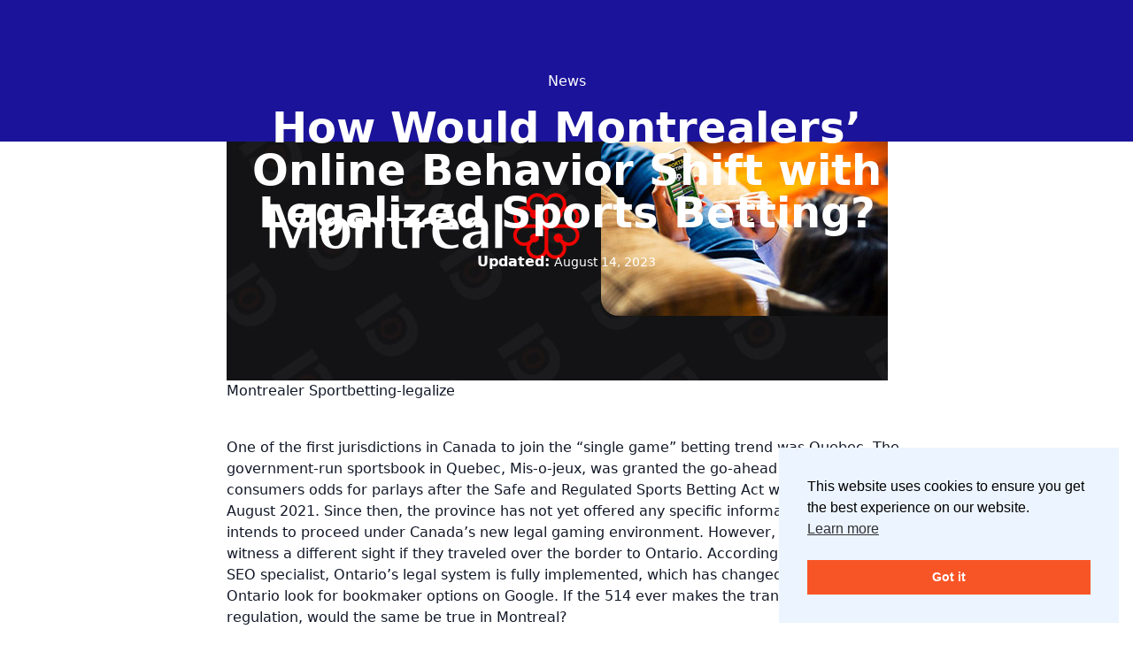

--- FILE ---
content_type: text/html; charset=UTF-8
request_url: https://www.casinoonlinein.com/ca/news/how-would-montrealers-online-behavior-shift-with-legalized-sports-betting/
body_size: 17106
content:
<!DOCTYPE html>
<html lang="en-CA">
<head>
	<meta charset="UTF-8">
	<meta name="viewport" content="width=device-width">
	<link rel="profile" href="http://gmpg.org/xfn/11">
	<link rel="pingback" href="https://www.casinoonlinein.com/xmlrpc.php">
	<script src="https://kit.fontawesome.com/76afcaffc8.js" crossorigin="anonymous"></script>
	<meta name='robots' content='index, follow, max-image-preview:large, max-snippet:-1, max-video-preview:-1' />
<link rel="alternate" hreflang="en-ca" href="https://www.casinoonlinein.com/ca/news/how-would-montrealers-online-behavior-shift-with-legalized-sports-betting/" />

	<!-- This site is optimized with the Yoast SEO plugin v26.8 - https://yoast.com/product/yoast-seo-wordpress/ -->
	<title>Would Online Behavior Shift with Legalized Sports Betting in MTL</title>
	<meta name="description" content="Experts have seen a shift in Google users&#039; search patterns when they are seeking alternatives to online casinos in Ontario" />
	<link rel="canonical" href="https://www.casinoonlinein.com/ca/news/how-would-montrealers-online-behavior-shift-with-legalized-sports-betting/" />
	<meta property="og:locale" content="en_US" />
	<meta property="og:type" content="article" />
	<meta property="og:title" content="Would Online Behavior Shift with Legalized Sports Betting in MTL" />
	<meta property="og:description" content="Experts have seen a shift in Google users&#039; search patterns when they are seeking alternatives to online casinos in Ontario" />
	<meta property="og:url" content="https://www.casinoonlinein.com/ca/news/how-would-montrealers-online-behavior-shift-with-legalized-sports-betting/" />
	<meta property="og:site_name" content="CasinoOnlineIn" />
	<meta property="article:published_time" content="2023-08-14T19:11:30+00:00" />
	<meta property="article:modified_time" content="2023-08-14T19:11:31+00:00" />
	<meta property="og:image" content="https://www.casinoonlinein.com/wp-content/uploads/2023/08/montrealer-sportbetting-legalize.jpg" />
	<meta property="og:image:width" content="747" />
	<meta property="og:image:height" content="350" />
	<meta property="og:image:type" content="image/jpeg" />
	<meta name="author" content="Ann Christin" />
	<meta name="twitter:card" content="summary_large_image" />
	<meta name="twitter:label1" content="Written by" />
	<meta name="twitter:data1" content="Ann Christin" />
	<meta name="twitter:label2" content="Est. reading time" />
	<meta name="twitter:data2" content="3 minutes" />
	<script type="application/ld+json" class="yoast-schema-graph">{"@context":"https://schema.org","@graph":[{"@type":"Article","@id":"https://www.casinoonlinein.com/ca/news/how-would-montrealers-online-behavior-shift-with-legalized-sports-betting/#article","isPartOf":{"@id":"https://www.casinoonlinein.com/ca/news/how-would-montrealers-online-behavior-shift-with-legalized-sports-betting/"},"author":{"name":"Ann Christin","@id":"https://www.casinoonlinein.com/ca/#/schema/person/4a550104640634b4efb2df9f3a661187"},"headline":"How Would Montrealers&#8217; Online Behavior Shift with Legalized Sports Betting?","datePublished":"2023-08-14T19:11:30+00:00","dateModified":"2023-08-14T19:11:31+00:00","mainEntityOfPage":{"@id":"https://www.casinoonlinein.com/ca/news/how-would-montrealers-online-behavior-shift-with-legalized-sports-betting/"},"wordCount":534,"commentCount":0,"publisher":{"@id":"https://www.casinoonlinein.com/ca/#organization"},"image":{"@id":"https://www.casinoonlinein.com/ca/news/how-would-montrealers-online-behavior-shift-with-legalized-sports-betting/#primaryimage"},"thumbnailUrl":"https://www.casinoonlinein.com/wp-content/uploads/2023/08/montrealer-sportbetting-legalize.jpg","articleSection":["news"],"inLanguage":"en-CA","potentialAction":[{"@type":"CommentAction","name":"Comment","target":["https://www.casinoonlinein.com/ca/news/how-would-montrealers-online-behavior-shift-with-legalized-sports-betting/#respond"]}]},{"@type":"WebPage","@id":"https://www.casinoonlinein.com/ca/news/how-would-montrealers-online-behavior-shift-with-legalized-sports-betting/","url":"https://www.casinoonlinein.com/ca/news/how-would-montrealers-online-behavior-shift-with-legalized-sports-betting/","name":"Would Online Behavior Shift with Legalized Sports Betting in MTL","isPartOf":{"@id":"https://www.casinoonlinein.com/ca/#website"},"primaryImageOfPage":{"@id":"https://www.casinoonlinein.com/ca/news/how-would-montrealers-online-behavior-shift-with-legalized-sports-betting/#primaryimage"},"image":{"@id":"https://www.casinoonlinein.com/ca/news/how-would-montrealers-online-behavior-shift-with-legalized-sports-betting/#primaryimage"},"thumbnailUrl":"https://www.casinoonlinein.com/wp-content/uploads/2023/08/montrealer-sportbetting-legalize.jpg","datePublished":"2023-08-14T19:11:30+00:00","dateModified":"2023-08-14T19:11:31+00:00","description":"Experts have seen a shift in Google users' search patterns when they are seeking alternatives to online casinos in Ontario","breadcrumb":{"@id":"https://www.casinoonlinein.com/ca/news/how-would-montrealers-online-behavior-shift-with-legalized-sports-betting/#breadcrumb"},"inLanguage":"en-CA","potentialAction":[{"@type":"ReadAction","target":["https://www.casinoonlinein.com/ca/news/how-would-montrealers-online-behavior-shift-with-legalized-sports-betting/"]}]},{"@type":"ImageObject","inLanguage":"en-CA","@id":"https://www.casinoonlinein.com/ca/news/how-would-montrealers-online-behavior-shift-with-legalized-sports-betting/#primaryimage","url":"https://www.casinoonlinein.com/wp-content/uploads/2023/08/montrealer-sportbetting-legalize.jpg","contentUrl":"https://www.casinoonlinein.com/wp-content/uploads/2023/08/montrealer-sportbetting-legalize.jpg","width":747,"height":350,"caption":"Montrealer Sportbetting-legalize"},{"@type":"BreadcrumbList","@id":"https://www.casinoonlinein.com/ca/news/how-would-montrealers-online-behavior-shift-with-legalized-sports-betting/#breadcrumb","itemListElement":[{"@type":"ListItem","position":1,"name":"Home","item":"https://www.casinoonlinein.com/ca/"},{"@type":"ListItem","position":2,"name":"How Would Montrealers&#8217; Online Behavior Shift with Legalized Sports Betting?"}]},{"@type":"WebSite","@id":"https://www.casinoonlinein.com/ca/#website","url":"https://www.casinoonlinein.com/ca/","name":"CasinoOnlineIn","description":"Just another WordPress site","publisher":{"@id":"https://www.casinoonlinein.com/ca/#organization"},"alternateName":"CasinoOnlineIn","potentialAction":[{"@type":"SearchAction","target":{"@type":"EntryPoint","urlTemplate":"https://www.casinoonlinein.com/ca/?s={search_term_string}"},"query-input":{"@type":"PropertyValueSpecification","valueRequired":true,"valueName":"search_term_string"}}],"inLanguage":"en-CA"},{"@type":"Organization","@id":"https://www.casinoonlinein.com/ca/#organization","name":"CasinoOnlineIn","url":"https://www.casinoonlinein.com/ca/","logo":{"@type":"ImageObject","inLanguage":"en-CA","@id":"https://www.casinoonlinein.com/ca/#/schema/logo/image/","url":"https://www.casinoonlinein.com/wp-content/uploads/2023/05/casinoonlinein-logo.jpeg","contentUrl":"https://www.casinoonlinein.com/wp-content/uploads/2023/05/casinoonlinein-logo.jpeg","width":200,"height":150,"caption":"CasinoOnlineIn"},"image":{"@id":"https://www.casinoonlinein.com/ca/#/schema/logo/image/"}},{"@type":"Person","@id":"https://www.casinoonlinein.com/ca/#/schema/person/4a550104640634b4efb2df9f3a661187","name":"Ann Christin","image":{"@type":"ImageObject","inLanguage":"en-CA","@id":"https://www.casinoonlinein.com/ca/#/schema/person/image/","url":"https://www.casinoonlinein.com/wp-content/uploads/2024/10/ann-christin_avatar_1-96x96.jpg","contentUrl":"https://www.casinoonlinein.com/wp-content/uploads/2024/10/ann-christin_avatar_1-96x96.jpg","caption":"Ann Christin"},"description":"With twenty years of expertise in iGaming, Ann a Nowegian / Canadian expert writer based in Malta, focuses on casino and betting products for well-regarded digital publications. She is committed to offering reliable, up-to-date information in the fast-paced world of online gaming.","sameAs":["http://www.vadomedia.com"]}]}</script>
	<!-- / Yoast SEO plugin. -->


<link rel="alternate" type="application/rss+xml" title="CasinoOnlineIn &raquo; How Would Montrealers&#8217; Online Behavior Shift with Legalized Sports Betting? Comments Feed" href="https://www.casinoonlinein.com/ca/news/how-would-montrealers-online-behavior-shift-with-legalized-sports-betting/feed/" />
<link rel="alternate" title="oEmbed (JSON)" type="application/json+oembed" href="https://www.casinoonlinein.com/ca/wp-json/oembed/1.0/embed?url=https%3A%2F%2Fwww.casinoonlinein.com%2Fca%2Fnews%2Fhow-would-montrealers-online-behavior-shift-with-legalized-sports-betting%2F" />
<link rel="alternate" title="oEmbed (XML)" type="text/xml+oembed" href="https://www.casinoonlinein.com/ca/wp-json/oembed/1.0/embed?url=https%3A%2F%2Fwww.casinoonlinein.com%2Fca%2Fnews%2Fhow-would-montrealers-online-behavior-shift-with-legalized-sports-betting%2F&#038;format=xml" />
<style id='wp-img-auto-sizes-contain-inline-css' type='text/css'>
img:is([sizes=auto i],[sizes^="auto," i]){contain-intrinsic-size:3000px 1500px}
/*# sourceURL=wp-img-auto-sizes-contain-inline-css */
</style>
<style id='wp-emoji-styles-inline-css' type='text/css'>

	img.wp-smiley, img.emoji {
		display: inline !important;
		border: none !important;
		box-shadow: none !important;
		height: 1em !important;
		width: 1em !important;
		margin: 0 0.07em !important;
		vertical-align: -0.1em !important;
		background: none !important;
		padding: 0 !important;
	}
/*# sourceURL=wp-emoji-styles-inline-css */
</style>
<link rel='stylesheet' id='wp-block-library-css' href='https://www.casinoonlinein.com/wp-includes/css/dist/block-library/style.min.css?ver=6.9' type='text/css' media='all' />
<style id='wp-block-image-inline-css' type='text/css'>
.wp-block-image>a,.wp-block-image>figure>a{display:inline-block}.wp-block-image img{box-sizing:border-box;height:auto;max-width:100%;vertical-align:bottom}@media not (prefers-reduced-motion){.wp-block-image img.hide{visibility:hidden}.wp-block-image img.show{animation:show-content-image .4s}}.wp-block-image[style*=border-radius] img,.wp-block-image[style*=border-radius]>a{border-radius:inherit}.wp-block-image.has-custom-border img{box-sizing:border-box}.wp-block-image.aligncenter{text-align:center}.wp-block-image.alignfull>a,.wp-block-image.alignwide>a{width:100%}.wp-block-image.alignfull img,.wp-block-image.alignwide img{height:auto;width:100%}.wp-block-image .aligncenter,.wp-block-image .alignleft,.wp-block-image .alignright,.wp-block-image.aligncenter,.wp-block-image.alignleft,.wp-block-image.alignright{display:table}.wp-block-image .aligncenter>figcaption,.wp-block-image .alignleft>figcaption,.wp-block-image .alignright>figcaption,.wp-block-image.aligncenter>figcaption,.wp-block-image.alignleft>figcaption,.wp-block-image.alignright>figcaption{caption-side:bottom;display:table-caption}.wp-block-image .alignleft{float:left;margin:.5em 1em .5em 0}.wp-block-image .alignright{float:right;margin:.5em 0 .5em 1em}.wp-block-image .aligncenter{margin-left:auto;margin-right:auto}.wp-block-image :where(figcaption){margin-bottom:1em;margin-top:.5em}.wp-block-image.is-style-circle-mask img{border-radius:9999px}@supports ((-webkit-mask-image:none) or (mask-image:none)) or (-webkit-mask-image:none){.wp-block-image.is-style-circle-mask img{border-radius:0;-webkit-mask-image:url('data:image/svg+xml;utf8,<svg viewBox="0 0 100 100" xmlns="http://www.w3.org/2000/svg"><circle cx="50" cy="50" r="50"/></svg>');mask-image:url('data:image/svg+xml;utf8,<svg viewBox="0 0 100 100" xmlns="http://www.w3.org/2000/svg"><circle cx="50" cy="50" r="50"/></svg>');mask-mode:alpha;-webkit-mask-position:center;mask-position:center;-webkit-mask-repeat:no-repeat;mask-repeat:no-repeat;-webkit-mask-size:contain;mask-size:contain}}:root :where(.wp-block-image.is-style-rounded img,.wp-block-image .is-style-rounded img){border-radius:9999px}.wp-block-image figure{margin:0}.wp-lightbox-container{display:flex;flex-direction:column;position:relative}.wp-lightbox-container img{cursor:zoom-in}.wp-lightbox-container img:hover+button{opacity:1}.wp-lightbox-container button{align-items:center;backdrop-filter:blur(16px) saturate(180%);background-color:#5a5a5a40;border:none;border-radius:4px;cursor:zoom-in;display:flex;height:20px;justify-content:center;opacity:0;padding:0;position:absolute;right:16px;text-align:center;top:16px;width:20px;z-index:100}@media not (prefers-reduced-motion){.wp-lightbox-container button{transition:opacity .2s ease}}.wp-lightbox-container button:focus-visible{outline:3px auto #5a5a5a40;outline:3px auto -webkit-focus-ring-color;outline-offset:3px}.wp-lightbox-container button:hover{cursor:pointer;opacity:1}.wp-lightbox-container button:focus{opacity:1}.wp-lightbox-container button:focus,.wp-lightbox-container button:hover,.wp-lightbox-container button:not(:hover):not(:active):not(.has-background){background-color:#5a5a5a40;border:none}.wp-lightbox-overlay{box-sizing:border-box;cursor:zoom-out;height:100vh;left:0;overflow:hidden;position:fixed;top:0;visibility:hidden;width:100%;z-index:100000}.wp-lightbox-overlay .close-button{align-items:center;cursor:pointer;display:flex;justify-content:center;min-height:40px;min-width:40px;padding:0;position:absolute;right:calc(env(safe-area-inset-right) + 16px);top:calc(env(safe-area-inset-top) + 16px);z-index:5000000}.wp-lightbox-overlay .close-button:focus,.wp-lightbox-overlay .close-button:hover,.wp-lightbox-overlay .close-button:not(:hover):not(:active):not(.has-background){background:none;border:none}.wp-lightbox-overlay .lightbox-image-container{height:var(--wp--lightbox-container-height);left:50%;overflow:hidden;position:absolute;top:50%;transform:translate(-50%,-50%);transform-origin:top left;width:var(--wp--lightbox-container-width);z-index:9999999999}.wp-lightbox-overlay .wp-block-image{align-items:center;box-sizing:border-box;display:flex;height:100%;justify-content:center;margin:0;position:relative;transform-origin:0 0;width:100%;z-index:3000000}.wp-lightbox-overlay .wp-block-image img{height:var(--wp--lightbox-image-height);min-height:var(--wp--lightbox-image-height);min-width:var(--wp--lightbox-image-width);width:var(--wp--lightbox-image-width)}.wp-lightbox-overlay .wp-block-image figcaption{display:none}.wp-lightbox-overlay button{background:none;border:none}.wp-lightbox-overlay .scrim{background-color:#fff;height:100%;opacity:.9;position:absolute;width:100%;z-index:2000000}.wp-lightbox-overlay.active{visibility:visible}@media not (prefers-reduced-motion){.wp-lightbox-overlay.active{animation:turn-on-visibility .25s both}.wp-lightbox-overlay.active img{animation:turn-on-visibility .35s both}.wp-lightbox-overlay.show-closing-animation:not(.active){animation:turn-off-visibility .35s both}.wp-lightbox-overlay.show-closing-animation:not(.active) img{animation:turn-off-visibility .25s both}.wp-lightbox-overlay.zoom.active{animation:none;opacity:1;visibility:visible}.wp-lightbox-overlay.zoom.active .lightbox-image-container{animation:lightbox-zoom-in .4s}.wp-lightbox-overlay.zoom.active .lightbox-image-container img{animation:none}.wp-lightbox-overlay.zoom.active .scrim{animation:turn-on-visibility .4s forwards}.wp-lightbox-overlay.zoom.show-closing-animation:not(.active){animation:none}.wp-lightbox-overlay.zoom.show-closing-animation:not(.active) .lightbox-image-container{animation:lightbox-zoom-out .4s}.wp-lightbox-overlay.zoom.show-closing-animation:not(.active) .lightbox-image-container img{animation:none}.wp-lightbox-overlay.zoom.show-closing-animation:not(.active) .scrim{animation:turn-off-visibility .4s forwards}}@keyframes show-content-image{0%{visibility:hidden}99%{visibility:hidden}to{visibility:visible}}@keyframes turn-on-visibility{0%{opacity:0}to{opacity:1}}@keyframes turn-off-visibility{0%{opacity:1;visibility:visible}99%{opacity:0;visibility:visible}to{opacity:0;visibility:hidden}}@keyframes lightbox-zoom-in{0%{transform:translate(calc((-100vw + var(--wp--lightbox-scrollbar-width))/2 + var(--wp--lightbox-initial-left-position)),calc(-50vh + var(--wp--lightbox-initial-top-position))) scale(var(--wp--lightbox-scale))}to{transform:translate(-50%,-50%) scale(1)}}@keyframes lightbox-zoom-out{0%{transform:translate(-50%,-50%) scale(1);visibility:visible}99%{visibility:visible}to{transform:translate(calc((-100vw + var(--wp--lightbox-scrollbar-width))/2 + var(--wp--lightbox-initial-left-position)),calc(-50vh + var(--wp--lightbox-initial-top-position))) scale(var(--wp--lightbox-scale));visibility:hidden}}
/*# sourceURL=https://www.casinoonlinein.com/wp-includes/blocks/image/style.min.css */
</style>
<style id='wp-block-image-theme-inline-css' type='text/css'>
:root :where(.wp-block-image figcaption){color:#555;font-size:13px;text-align:center}.is-dark-theme :root :where(.wp-block-image figcaption){color:#ffffffa6}.wp-block-image{margin:0 0 1em}
/*# sourceURL=https://www.casinoonlinein.com/wp-includes/blocks/image/theme.min.css */
</style>
<style id='wp-block-paragraph-inline-css' type='text/css'>
.is-small-text{font-size:.875em}.is-regular-text{font-size:1em}.is-large-text{font-size:2.25em}.is-larger-text{font-size:3em}.has-drop-cap:not(:focus):first-letter{float:left;font-size:8.4em;font-style:normal;font-weight:100;line-height:.68;margin:.05em .1em 0 0;text-transform:uppercase}body.rtl .has-drop-cap:not(:focus):first-letter{float:none;margin-left:.1em}p.has-drop-cap.has-background{overflow:hidden}:root :where(p.has-background){padding:1.25em 2.375em}:where(p.has-text-color:not(.has-link-color)) a{color:inherit}p.has-text-align-left[style*="writing-mode:vertical-lr"],p.has-text-align-right[style*="writing-mode:vertical-rl"]{rotate:180deg}
/*# sourceURL=https://www.casinoonlinein.com/wp-includes/blocks/paragraph/style.min.css */
</style>
<style id='global-styles-inline-css' type='text/css'>
:root{--wp--preset--aspect-ratio--square: 1;--wp--preset--aspect-ratio--4-3: 4/3;--wp--preset--aspect-ratio--3-4: 3/4;--wp--preset--aspect-ratio--3-2: 3/2;--wp--preset--aspect-ratio--2-3: 2/3;--wp--preset--aspect-ratio--16-9: 16/9;--wp--preset--aspect-ratio--9-16: 9/16;--wp--preset--color--black: #000000;--wp--preset--color--cyan-bluish-gray: #abb8c3;--wp--preset--color--white: #ffffff;--wp--preset--color--pale-pink: #f78da7;--wp--preset--color--vivid-red: #cf2e2e;--wp--preset--color--luminous-vivid-orange: #ff6900;--wp--preset--color--luminous-vivid-amber: #fcb900;--wp--preset--color--light-green-cyan: #7bdcb5;--wp--preset--color--vivid-green-cyan: #00d084;--wp--preset--color--pale-cyan-blue: #8ed1fc;--wp--preset--color--vivid-cyan-blue: #0693e3;--wp--preset--color--vivid-purple: #9b51e0;--wp--preset--color--primary: #f84d18;--wp--preset--color--secondary: #1b139a;--wp--preset--color--green: #1eab5c;--wp--preset--color--darkblue: #1b1ca9;--wp--preset--color--green-hover: #167a42;--wp--preset--color--light: #ecf4ff;--wp--preset--color--lightblue: #ecf4ff ;--wp--preset--gradient--vivid-cyan-blue-to-vivid-purple: linear-gradient(135deg,rgb(6,147,227) 0%,rgb(155,81,224) 100%);--wp--preset--gradient--light-green-cyan-to-vivid-green-cyan: linear-gradient(135deg,rgb(122,220,180) 0%,rgb(0,208,130) 100%);--wp--preset--gradient--luminous-vivid-amber-to-luminous-vivid-orange: linear-gradient(135deg,rgb(252,185,0) 0%,rgb(255,105,0) 100%);--wp--preset--gradient--luminous-vivid-orange-to-vivid-red: linear-gradient(135deg,rgb(255,105,0) 0%,rgb(207,46,46) 100%);--wp--preset--gradient--very-light-gray-to-cyan-bluish-gray: linear-gradient(135deg,rgb(238,238,238) 0%,rgb(169,184,195) 100%);--wp--preset--gradient--cool-to-warm-spectrum: linear-gradient(135deg,rgb(74,234,220) 0%,rgb(151,120,209) 20%,rgb(207,42,186) 40%,rgb(238,44,130) 60%,rgb(251,105,98) 80%,rgb(254,248,76) 100%);--wp--preset--gradient--blush-light-purple: linear-gradient(135deg,rgb(255,206,236) 0%,rgb(152,150,240) 100%);--wp--preset--gradient--blush-bordeaux: linear-gradient(135deg,rgb(254,205,165) 0%,rgb(254,45,45) 50%,rgb(107,0,62) 100%);--wp--preset--gradient--luminous-dusk: linear-gradient(135deg,rgb(255,203,112) 0%,rgb(199,81,192) 50%,rgb(65,88,208) 100%);--wp--preset--gradient--pale-ocean: linear-gradient(135deg,rgb(255,245,203) 0%,rgb(182,227,212) 50%,rgb(51,167,181) 100%);--wp--preset--gradient--electric-grass: linear-gradient(135deg,rgb(202,248,128) 0%,rgb(113,206,126) 100%);--wp--preset--gradient--midnight: linear-gradient(135deg,rgb(2,3,129) 0%,rgb(40,116,252) 100%);--wp--preset--font-size--small: 0.875rem;--wp--preset--font-size--medium: 20px;--wp--preset--font-size--large: 1.125rem;--wp--preset--font-size--x-large: 42px;--wp--preset--font-size--regular: 1.5rem;--wp--preset--font-size--xl: 1.25rem;--wp--preset--font-size--xxl: 1.5rem;--wp--preset--font-size--xxxl: 1.875rem;--wp--preset--spacing--20: 0.44rem;--wp--preset--spacing--30: 0.67rem;--wp--preset--spacing--40: 1rem;--wp--preset--spacing--50: 1.5rem;--wp--preset--spacing--60: 2.25rem;--wp--preset--spacing--70: 3.38rem;--wp--preset--spacing--80: 5.06rem;--wp--preset--shadow--natural: 6px 6px 9px rgba(0, 0, 0, 0.2);--wp--preset--shadow--deep: 12px 12px 50px rgba(0, 0, 0, 0.4);--wp--preset--shadow--sharp: 6px 6px 0px rgba(0, 0, 0, 0.2);--wp--preset--shadow--outlined: 6px 6px 0px -3px rgb(255, 255, 255), 6px 6px rgb(0, 0, 0);--wp--preset--shadow--crisp: 6px 6px 0px rgb(0, 0, 0);}:root { --wp--style--global--content-size: 1280px;--wp--style--global--wide-size: 1280px; }:where(body) { margin: 0; }.wp-site-blocks > .alignleft { float: left; margin-right: 2em; }.wp-site-blocks > .alignright { float: right; margin-left: 2em; }.wp-site-blocks > .aligncenter { justify-content: center; margin-left: auto; margin-right: auto; }:where(.is-layout-flex){gap: 0.5em;}:where(.is-layout-grid){gap: 0.5em;}.is-layout-flow > .alignleft{float: left;margin-inline-start: 0;margin-inline-end: 2em;}.is-layout-flow > .alignright{float: right;margin-inline-start: 2em;margin-inline-end: 0;}.is-layout-flow > .aligncenter{margin-left: auto !important;margin-right: auto !important;}.is-layout-constrained > .alignleft{float: left;margin-inline-start: 0;margin-inline-end: 2em;}.is-layout-constrained > .alignright{float: right;margin-inline-start: 2em;margin-inline-end: 0;}.is-layout-constrained > .aligncenter{margin-left: auto !important;margin-right: auto !important;}.is-layout-constrained > :where(:not(.alignleft):not(.alignright):not(.alignfull)){max-width: var(--wp--style--global--content-size);margin-left: auto !important;margin-right: auto !important;}.is-layout-constrained > .alignwide{max-width: var(--wp--style--global--wide-size);}body .is-layout-flex{display: flex;}.is-layout-flex{flex-wrap: wrap;align-items: center;}.is-layout-flex > :is(*, div){margin: 0;}body .is-layout-grid{display: grid;}.is-layout-grid > :is(*, div){margin: 0;}body{padding-top: 0px;padding-right: 0px;padding-bottom: 0px;padding-left: 0px;}a:where(:not(.wp-element-button)){text-decoration: underline;}:root :where(.wp-element-button, .wp-block-button__link){background-color: #32373c;border-width: 0;color: #fff;font-family: inherit;font-size: inherit;font-style: inherit;font-weight: inherit;letter-spacing: inherit;line-height: inherit;padding-top: calc(0.667em + 2px);padding-right: calc(1.333em + 2px);padding-bottom: calc(0.667em + 2px);padding-left: calc(1.333em + 2px);text-decoration: none;text-transform: inherit;}.has-black-color{color: var(--wp--preset--color--black) !important;}.has-cyan-bluish-gray-color{color: var(--wp--preset--color--cyan-bluish-gray) !important;}.has-white-color{color: var(--wp--preset--color--white) !important;}.has-pale-pink-color{color: var(--wp--preset--color--pale-pink) !important;}.has-vivid-red-color{color: var(--wp--preset--color--vivid-red) !important;}.has-luminous-vivid-orange-color{color: var(--wp--preset--color--luminous-vivid-orange) !important;}.has-luminous-vivid-amber-color{color: var(--wp--preset--color--luminous-vivid-amber) !important;}.has-light-green-cyan-color{color: var(--wp--preset--color--light-green-cyan) !important;}.has-vivid-green-cyan-color{color: var(--wp--preset--color--vivid-green-cyan) !important;}.has-pale-cyan-blue-color{color: var(--wp--preset--color--pale-cyan-blue) !important;}.has-vivid-cyan-blue-color{color: var(--wp--preset--color--vivid-cyan-blue) !important;}.has-vivid-purple-color{color: var(--wp--preset--color--vivid-purple) !important;}.has-primary-color{color: var(--wp--preset--color--primary) !important;}.has-secondary-color{color: var(--wp--preset--color--secondary) !important;}.has-green-color{color: var(--wp--preset--color--green) !important;}.has-darkblue-color{color: var(--wp--preset--color--darkblue) !important;}.has-green-hover-color{color: var(--wp--preset--color--green-hover) !important;}.has-light-color{color: var(--wp--preset--color--light) !important;}.has-lightblue-color{color: var(--wp--preset--color--lightblue) !important;}.has-black-background-color{background-color: var(--wp--preset--color--black) !important;}.has-cyan-bluish-gray-background-color{background-color: var(--wp--preset--color--cyan-bluish-gray) !important;}.has-white-background-color{background-color: var(--wp--preset--color--white) !important;}.has-pale-pink-background-color{background-color: var(--wp--preset--color--pale-pink) !important;}.has-vivid-red-background-color{background-color: var(--wp--preset--color--vivid-red) !important;}.has-luminous-vivid-orange-background-color{background-color: var(--wp--preset--color--luminous-vivid-orange) !important;}.has-luminous-vivid-amber-background-color{background-color: var(--wp--preset--color--luminous-vivid-amber) !important;}.has-light-green-cyan-background-color{background-color: var(--wp--preset--color--light-green-cyan) !important;}.has-vivid-green-cyan-background-color{background-color: var(--wp--preset--color--vivid-green-cyan) !important;}.has-pale-cyan-blue-background-color{background-color: var(--wp--preset--color--pale-cyan-blue) !important;}.has-vivid-cyan-blue-background-color{background-color: var(--wp--preset--color--vivid-cyan-blue) !important;}.has-vivid-purple-background-color{background-color: var(--wp--preset--color--vivid-purple) !important;}.has-primary-background-color{background-color: var(--wp--preset--color--primary) !important;}.has-secondary-background-color{background-color: var(--wp--preset--color--secondary) !important;}.has-green-background-color{background-color: var(--wp--preset--color--green) !important;}.has-darkblue-background-color{background-color: var(--wp--preset--color--darkblue) !important;}.has-green-hover-background-color{background-color: var(--wp--preset--color--green-hover) !important;}.has-light-background-color{background-color: var(--wp--preset--color--light) !important;}.has-lightblue-background-color{background-color: var(--wp--preset--color--lightblue) !important;}.has-black-border-color{border-color: var(--wp--preset--color--black) !important;}.has-cyan-bluish-gray-border-color{border-color: var(--wp--preset--color--cyan-bluish-gray) !important;}.has-white-border-color{border-color: var(--wp--preset--color--white) !important;}.has-pale-pink-border-color{border-color: var(--wp--preset--color--pale-pink) !important;}.has-vivid-red-border-color{border-color: var(--wp--preset--color--vivid-red) !important;}.has-luminous-vivid-orange-border-color{border-color: var(--wp--preset--color--luminous-vivid-orange) !important;}.has-luminous-vivid-amber-border-color{border-color: var(--wp--preset--color--luminous-vivid-amber) !important;}.has-light-green-cyan-border-color{border-color: var(--wp--preset--color--light-green-cyan) !important;}.has-vivid-green-cyan-border-color{border-color: var(--wp--preset--color--vivid-green-cyan) !important;}.has-pale-cyan-blue-border-color{border-color: var(--wp--preset--color--pale-cyan-blue) !important;}.has-vivid-cyan-blue-border-color{border-color: var(--wp--preset--color--vivid-cyan-blue) !important;}.has-vivid-purple-border-color{border-color: var(--wp--preset--color--vivid-purple) !important;}.has-primary-border-color{border-color: var(--wp--preset--color--primary) !important;}.has-secondary-border-color{border-color: var(--wp--preset--color--secondary) !important;}.has-green-border-color{border-color: var(--wp--preset--color--green) !important;}.has-darkblue-border-color{border-color: var(--wp--preset--color--darkblue) !important;}.has-green-hover-border-color{border-color: var(--wp--preset--color--green-hover) !important;}.has-light-border-color{border-color: var(--wp--preset--color--light) !important;}.has-lightblue-border-color{border-color: var(--wp--preset--color--lightblue) !important;}.has-vivid-cyan-blue-to-vivid-purple-gradient-background{background: var(--wp--preset--gradient--vivid-cyan-blue-to-vivid-purple) !important;}.has-light-green-cyan-to-vivid-green-cyan-gradient-background{background: var(--wp--preset--gradient--light-green-cyan-to-vivid-green-cyan) !important;}.has-luminous-vivid-amber-to-luminous-vivid-orange-gradient-background{background: var(--wp--preset--gradient--luminous-vivid-amber-to-luminous-vivid-orange) !important;}.has-luminous-vivid-orange-to-vivid-red-gradient-background{background: var(--wp--preset--gradient--luminous-vivid-orange-to-vivid-red) !important;}.has-very-light-gray-to-cyan-bluish-gray-gradient-background{background: var(--wp--preset--gradient--very-light-gray-to-cyan-bluish-gray) !important;}.has-cool-to-warm-spectrum-gradient-background{background: var(--wp--preset--gradient--cool-to-warm-spectrum) !important;}.has-blush-light-purple-gradient-background{background: var(--wp--preset--gradient--blush-light-purple) !important;}.has-blush-bordeaux-gradient-background{background: var(--wp--preset--gradient--blush-bordeaux) !important;}.has-luminous-dusk-gradient-background{background: var(--wp--preset--gradient--luminous-dusk) !important;}.has-pale-ocean-gradient-background{background: var(--wp--preset--gradient--pale-ocean) !important;}.has-electric-grass-gradient-background{background: var(--wp--preset--gradient--electric-grass) !important;}.has-midnight-gradient-background{background: var(--wp--preset--gradient--midnight) !important;}.has-small-font-size{font-size: var(--wp--preset--font-size--small) !important;}.has-medium-font-size{font-size: var(--wp--preset--font-size--medium) !important;}.has-large-font-size{font-size: var(--wp--preset--font-size--large) !important;}.has-x-large-font-size{font-size: var(--wp--preset--font-size--x-large) !important;}.has-regular-font-size{font-size: var(--wp--preset--font-size--regular) !important;}.has-xl-font-size{font-size: var(--wp--preset--font-size--xl) !important;}.has-xxl-font-size{font-size: var(--wp--preset--font-size--xxl) !important;}.has-xxxl-font-size{font-size: var(--wp--preset--font-size--xxxl) !important;}
/*# sourceURL=global-styles-inline-css */
</style>

<link rel='stylesheet' id='wpml-blocks-css' href='https://www.casinoonlinein.com/wp-content/plugins/sitepress-multilingual-cms/dist/css/blocks/styles.css?ver=4.6.3' type='text/css' media='all' />
<link rel='stylesheet' id='slotsl-css-css' href='https://www.casinoonlinein.com/wp-content/plugins/slotslaunch/public/css/slotslaunch-public.css?ver=1.3.7.3' type='text/css' media='all' />
<link rel='stylesheet' id='nsc_bar_nice-cookie-consent-css' href='https://www.casinoonlinein.com/wp-content/plugins/beautiful-and-responsive-cookie-consent/public/cookieNSCconsent.min.css?ver=4.9.2' type='text/css' media='all' />
<link rel='stylesheet' id='megamenu-css' href='https://www.casinoonlinein.com/wp-content/uploads/maxmegamenu/style_ca.css?ver=911097' type='text/css' media='all' />
<link rel='stylesheet' id='dashicons-css' href='https://www.casinoonlinein.com/wp-includes/css/dashicons.min.css?ver=6.9' type='text/css' media='all' />
<link rel='stylesheet' id='tailpress-css' href='https://www.casinoonlinein.com/wp-content/themes/casinoonlinein/css/app.css?ver=3.0.0' type='text/css' media='all' />
<script type="text/javascript" src="https://www.casinoonlinein.com/wp-includes/js/jquery/jquery.min.js?ver=3.7.1" id="jquery-core-js"></script>
<script type="text/javascript" src="https://www.casinoonlinein.com/wp-includes/js/jquery/jquery-migrate.min.js?ver=3.4.1" id="jquery-migrate-js"></script>
<script type="text/javascript" id="wpml-cookie-js-extra">
/* <![CDATA[ */
var wpml_cookies = {"wp-wpml_current_language":{"value":"ca","expires":1,"path":"/"}};
var wpml_cookies = {"wp-wpml_current_language":{"value":"ca","expires":1,"path":"/"}};
//# sourceURL=wpml-cookie-js-extra
/* ]]> */
</script>
<script type="text/javascript" src="https://www.casinoonlinein.com/wp-content/plugins/sitepress-multilingual-cms/res/js/cookies/language-cookie.js?ver=4.6.3" id="wpml-cookie-js"></script>
<script type="text/javascript" src="https://www.casinoonlinein.com/wp-content/themes/casinoonlinein/js/app.js?ver=3.0.0" id="tailpress-js"></script>
<link rel="https://api.w.org/" href="https://www.casinoonlinein.com/ca/wp-json/" /><link rel="alternate" title="JSON" type="application/json" href="https://www.casinoonlinein.com/ca/wp-json/wp/v2/posts/13370" /><link rel="EditURI" type="application/rsd+xml" title="RSD" href="https://www.casinoonlinein.com/xmlrpc.php?rsd" />
<meta name="generator" content="WordPress 6.9" />
<link rel='shortlink' href='https://www.casinoonlinein.com/ca/?p=13370' />
<meta name="generator" content="WPML ver:4.6.3 stt:5,8,66,1,38;" />

		<script>
		(function(h,o,t,j,a,r){
			h.hj=h.hj||function(){(h.hj.q=h.hj.q||[]).push(arguments)};
			h._hjSettings={hjid:5199938,hjsv:5};
			a=o.getElementsByTagName('head')[0];
			r=o.createElement('script');r.async=1;
			r.src=t+h._hjSettings.hjid+j+h._hjSettings.hjsv;
			a.appendChild(r);
		})(window,document,'//static.hotjar.com/c/hotjar-','.js?sv=');
		</script>
		<link rel="icon" href="https://www.casinoonlinein.com/wp-content/uploads/2022/03/cropped-android-chrome-512x512-1-32x32.png" sizes="32x32" />
<link rel="icon" href="https://www.casinoonlinein.com/wp-content/uploads/2022/03/cropped-android-chrome-512x512-1-192x192.png" sizes="192x192" />
<link rel="apple-touch-icon" href="https://www.casinoonlinein.com/wp-content/uploads/2022/03/cropped-android-chrome-512x512-1-180x180.png" />
<meta name="msapplication-TileImage" content="https://www.casinoonlinein.com/wp-content/uploads/2022/03/cropped-android-chrome-512x512-1-270x270.png" />
<style type="text/css">/** Mega Menu CSS: fs **/</style>

<meta name="generator" content="WP Rocket 3.18.2" data-wpr-features="wpr_preload_links wpr_desktop" /></head>

<body class="wp-singular post-template-default single single-post postid-13370 single-format-standard wp-custom-logo wp-theme-casinoonlinein bg-white text-gray-900 antialiased mega-menu-primary">

	
	<div data-rocket-location-hash="783f71fd7236bed0e572a2940f9d1ca6" id="page" class="min-h-screen flex flex-col">

		
		<header data-rocket-location-hash="09ac5c89662ba20cdfc98c1cae6d0fc1" class=" bg-secondary">

			<div data-rocket-location-hash="1cca67ee25aaf76d8784106415cae923" class="mx-auto container">
				<div class="lg:flex lg:justify-between lg:items-center py-6" style="padding-bottom:60px;">
					<div class="justify-between items-center">
						<div style="width: 120px;">
															<a href="https://www.casinoonlinein.com/ca/" class="custom-logo-link" rel="home"><img width="160" height="127" src="https://www.casinoonlinein.com/wp-content/uploads/2023/11/casinoonlinein-logo.webp" class="custom-logo" alt="Casino Online In" decoding="async" /></a>													</div>
						<div style="margin-top: -50px; margin-left:190px;">
						<div id="mega-menu-wrap-primary" class="mega-menu-wrap"><div class="mega-menu-toggle"><div class="mega-toggle-blocks-left"></div><div class="mega-toggle-blocks-center"></div><div class="mega-toggle-blocks-right"><div class='mega-toggle-block mega-menu-toggle-animated-block mega-toggle-block-0' id='mega-toggle-block-0'><button aria-label="Toggle Menu" class="mega-toggle-animated mega-toggle-animated-slider" type="button" aria-expanded="false">
                  <span class="mega-toggle-animated-box">
                    <span class="mega-toggle-animated-inner"></span>
                  </span>
                </button></div></div></div><ul id="mega-menu-primary" class="mega-menu max-mega-menu mega-menu-horizontal mega-no-js" data-event="hover_intent" data-effect="fade_up" data-effect-speed="200" data-effect-mobile="disabled" data-effect-speed-mobile="0" data-mobile-force-width="false" data-second-click="go" data-document-click="collapse" data-vertical-behaviour="standard" data-breakpoint="768" data-unbind="true" data-mobile-state="collapse_all" data-mobile-direction="vertical" data-hover-intent-timeout="300" data-hover-intent-interval="100"><li class="mega-menu-item mega-menu-item-type-custom mega-menu-item-object-custom mega-menu-item-has-children mega-align-bottom-left mega-menu-flyout mega-menu-item-1177" id="mega-menu-item-1177"><a class="mega-menu-link" href="https://www.casinoonlinein.com/ca/" aria-expanded="false" tabindex="0">Online Casinos<span class="mega-indicator" aria-hidden="true"></span></a>
<ul class="mega-sub-menu">
<li class="mega-menu-item mega-menu-item-type-post_type mega-menu-item-object-page mega-menu-item-1938" id="mega-menu-item-1938"><a class="mega-menu-link" href="https://www.casinoonlinein.com/ca/ontario/">Ontario</a></li><li class="mega-menu-item mega-menu-item-type-post_type mega-menu-item-object-page mega-menu-item-2048" id="mega-menu-item-2048"><a class="mega-menu-link" href="https://www.casinoonlinein.com/ca/alberta/">Alberta</a></li><li class="mega-menu-item mega-menu-item-type-post_type mega-menu-item-object-page mega-menu-item-3293" id="mega-menu-item-3293"><a class="mega-menu-link" href="https://www.casinoonlinein.com/ca/bc/">British Columbia</a></li><li class="mega-menu-item mega-menu-item-type-post_type mega-menu-item-object-page mega-menu-item-3729" id="mega-menu-item-3729"><a class="mega-menu-link" href="https://www.casinoonlinein.com/ca/nova-scotia/">Nova Scotia</a></li><li class="mega-menu-item mega-menu-item-type-post_type mega-menu-item-object-page mega-menu-item-3668" id="mega-menu-item-3668"><a class="mega-menu-link" href="https://www.casinoonlinein.com/ca/yukon/">Yukon</a></li><li class="mega-menu-item mega-menu-item-type-post_type mega-menu-item-object-page mega-menu-item-5634" id="mega-menu-item-5634"><a class="mega-menu-link" href="https://www.casinoonlinein.com/ca/montreal/">Montreal</a></li><li class="mega-menu-item mega-menu-item-type-post_type mega-menu-item-object-page mega-menu-item-7605" id="mega-menu-item-7605"><a class="mega-menu-link" href="https://www.casinoonlinein.com/ca/kahnawake/">Kahnawake Casinos</a></li><li class="mega-menu-item mega-menu-item-type-post_type mega-menu-item-object-page mega-menu-item-13954" id="mega-menu-item-13954"><a class="mega-menu-link" href="https://www.casinoonlinein.com/ca/best-payouts/">Best Payout Casinos</a></li><li class="mega-menu-item mega-menu-item-type-post_type mega-menu-item-object-page mega-menu-item-5553" id="mega-menu-item-5553"><a class="mega-menu-link" href="https://www.casinoonlinein.com/ca/fast-payout/">Fast Payout</a></li><li class="mega-menu-item mega-menu-item-type-post_type mega-menu-item-object-page mega-menu-item-has-children mega-menu-item-7537" id="mega-menu-item-7537"><a class="mega-menu-link" href="https://www.casinoonlinein.com/ca/mobile/" aria-expanded="false">Mobile Casinos<span class="mega-indicator" aria-hidden="true"></span></a>
	<ul class="mega-sub-menu">
<li class="mega-menu-item mega-menu-item-type-post_type mega-menu-item-object-page mega-menu-item-6983" id="mega-menu-item-6983"><a class="mega-menu-link" href="https://www.casinoonlinein.com/ca/mobile/app/">Best Casino App</a></li><li class="mega-menu-item mega-menu-item-type-post_type mega-menu-item-object-page mega-menu-item-17360" id="mega-menu-item-17360"><a class="mega-menu-link" href="https://www.casinoonlinein.com/ca/mobile/iphone/">iPhone Casinos</a></li>	</ul>
</li><li class="mega-menu-item mega-menu-item-type-post_type mega-menu-item-object-page mega-menu-item-7538" id="mega-menu-item-7538"><a class="mega-menu-link" href="https://www.casinoonlinein.com/ca/big-win/">Big Casino Win</a></li><li class="mega-menu-item mega-menu-item-type-post_type mega-menu-item-object-page mega-menu-item-has-children mega-menu-item-10474" id="mega-menu-item-10474"><a class="mega-menu-link" href="https://www.casinoonlinein.com/ca/low-deposit/" aria-expanded="false">Low Deposit Casinos<span class="mega-indicator" aria-hidden="true"></span></a>
	<ul class="mega-sub-menu">
<li class="mega-menu-item mega-menu-item-type-post_type mega-menu-item-object-page mega-menu-item-10478" id="mega-menu-item-10478"><a class="mega-menu-link" href="https://www.casinoonlinein.com/ca/low-deposit/1-dollar/">$1</a></li><li class="mega-menu-item mega-menu-item-type-post_type mega-menu-item-object-page mega-menu-item-10479" id="mega-menu-item-10479"><a class="mega-menu-link" href="https://www.casinoonlinein.com/ca/low-deposit/5-dollar/">$5</a></li>	</ul>
</li><li class="mega-menu-item mega-menu-item-type-post_type mega-menu-item-object-page mega-menu-item-10477" id="mega-menu-item-10477"><a class="mega-menu-link" href="https://www.casinoonlinein.com/ca/vip-casinos/">VIP Casinos</a></li><li class="mega-menu-item mega-menu-item-type-post_type mega-menu-item-object-page mega-menu-item-17434" id="mega-menu-item-17434"><a class="mega-menu-link" href="https://www.casinoonlinein.com/ca/high-roller/">High Roller Casino</a></li><li class="mega-menu-item mega-menu-item-type-post_type mega-menu-item-object-page mega-menu-item-14441" id="mega-menu-item-14441"><a class="mega-menu-link" href="https://www.casinoonlinein.com/ca/real-money/">Real Money Casinos</a></li><li class="mega-menu-item mega-menu-item-type-post_type mega-menu-item-object-page mega-menu-item-17040" id="mega-menu-item-17040"><a class="mega-menu-link" href="https://www.casinoonlinein.com/ca/safe-online-casinos/">Safe Online Casinos</a></li></ul>
</li><li class="mega-menu-item mega-menu-item-type-post_type mega-menu-item-object-page mega-align-bottom-left mega-menu-flyout mega-menu-item-772" id="mega-menu-item-772"><a class="mega-menu-link" href="https://www.casinoonlinein.com/ca/new-casinos/" tabindex="0">New Casinos</a></li><li class="mega-menu-item mega-menu-item-type-post_type mega-menu-item-object-page mega-menu-item-has-children mega-align-bottom-left mega-menu-flyout mega-menu-item-173" id="mega-menu-item-173"><a class="mega-menu-link" href="https://www.casinoonlinein.com/ca/reviews/" aria-expanded="false" tabindex="0">Reviews<span class="mega-indicator" aria-hidden="true"></span></a>
<ul class="mega-sub-menu">
<li class="mega-menu-item mega-menu-item-type-post_type mega-menu-item-object-page mega-menu-item-1772" id="mega-menu-item-1772"><a class="mega-menu-link" href="https://www.casinoonlinein.com/ca/reviews/betsafe-casino/">Betsafe Casino</a></li><li class="mega-menu-item mega-menu-item-type-post_type mega-menu-item-object-page mega-menu-item-16225" id="mega-menu-item-16225"><a class="mega-menu-link" href="https://www.casinoonlinein.com/ca/reviews/spinaway-casino/">SpinAway Casino</a></li><li class="mega-menu-item mega-menu-item-type-post_type mega-menu-item-object-page mega-menu-item-3023" id="mega-menu-item-3023"><a class="mega-menu-link" href="https://www.casinoonlinein.com/ca/reviews/casino-888/">888 Casino</a></li><li class="mega-menu-item mega-menu-item-type-post_type mega-menu-item-object-page mega-menu-item-16226" id="mega-menu-item-16226"><a class="mega-menu-link" href="https://www.casinoonlinein.com/ca/reviews/royal-panda-casino/">Royal Panda Casino</a></li><li class="mega-menu-item mega-menu-item-type-post_type mega-menu-item-object-page mega-menu-item-1771" id="mega-menu-item-1771"><a class="mega-menu-link" href="https://www.casinoonlinein.com/ca/reviews/spin-casino/">Spin Casino</a></li><li class="mega-menu-item mega-menu-item-type-custom mega-menu-item-object-custom mega-menu-item-815" id="mega-menu-item-815"><a class="mega-menu-link" href="https://www.casinoonlinein.com/ca/reviews/">View all casinos</a></li></ul>
</li><li class="mega-menu-item mega-menu-item-type-post_type mega-menu-item-object-page mega-menu-item-has-children mega-align-bottom-left mega-menu-flyout mega-menu-item-172" id="mega-menu-item-172"><a class="mega-menu-link" href="https://www.casinoonlinein.com/ca/live-casino/" aria-expanded="false" tabindex="0">Live Casino<span class="mega-indicator" aria-hidden="true"></span></a>
<ul class="mega-sub-menu">
<li class="mega-menu-item mega-menu-item-type-post_type mega-menu-item-object-page mega-menu-item-65836" id="mega-menu-item-65836"><a class="mega-menu-link" href="https://www.casinoonlinein.com/ca/live-casino/monopoly-live/">Monopoly Live</a></li></ul>
</li><li class="mega-menu-item mega-menu-item-type-post_type mega-menu-item-object-page mega-menu-item-has-children mega-align-bottom-left mega-menu-flyout mega-menu-item-171" id="mega-menu-item-171"><a class="mega-menu-link" href="https://www.casinoonlinein.com/ca/casino-games/" aria-expanded="false" tabindex="0">Casino Games<span class="mega-indicator" aria-hidden="true"></span></a>
<ul class="mega-sub-menu">
<li class="mega-menu-item mega-menu-item-type-post_type mega-menu-item-object-page mega-menu-item-has-children mega-menu-item-6482" id="mega-menu-item-6482"><a class="mega-menu-link" href="https://www.casinoonlinein.com/ca/slots/" aria-expanded="false">Slots<span class="mega-indicator" aria-hidden="true"></span></a>
	<ul class="mega-sub-menu">
<li class="mega-menu-item mega-menu-item-type-post_type mega-menu-item-object-page mega-menu-item-10843" id="mega-menu-item-10843"><a class="mega-menu-link" href="https://www.casinoonlinein.com/ca/slots/free/">Free slots</a></li><li class="mega-menu-item mega-menu-item-type-post_type mega-menu-item-object-page mega-menu-item-20033" id="mega-menu-item-20033"><a class="mega-menu-link" href="https://www.casinoonlinein.com/ca/slots/how-to-win/">How to Win On Slots</a></li><li class="mega-menu-item mega-menu-item-type-post_type mega-menu-item-object-page mega-menu-item-10784" id="mega-menu-item-10784"><a class="mega-menu-link" href="https://www.casinoonlinein.com/ca/slots/big-bass-bonanza/">Big Bass Bonanza</a></li><li class="mega-menu-item mega-menu-item-type-post_type mega-menu-item-object-page mega-menu-item-10462" id="mega-menu-item-10462"><a class="mega-menu-link" href="https://www.casinoonlinein.com/ca/slots/book-of-dead/">Book of Dead</a></li><li class="mega-menu-item mega-menu-item-type-post_type mega-menu-item-object-page mega-menu-item-10459" id="mega-menu-item-10459"><a class="mega-menu-link" href="https://www.casinoonlinein.com/ca/slots/immortal-romance/">Immortal Romance</a></li><li class="mega-menu-item mega-menu-item-type-post_type mega-menu-item-object-page mega-menu-item-10458" id="mega-menu-item-10458"><a class="mega-menu-link" href="https://www.casinoonlinein.com/ca/slots/lucky-leprechaun/">Lucky Leprechaun</a></li><li class="mega-menu-item mega-menu-item-type-post_type mega-menu-item-object-page mega-menu-item-10463" id="mega-menu-item-10463"><a class="mega-menu-link" href="https://www.casinoonlinein.com/ca/slots/sweet-bonanza/">Sweet Bonanza</a></li><li class="mega-menu-item mega-menu-item-type-post_type mega-menu-item-object-page mega-menu-item-10465" id="mega-menu-item-10465"><a class="mega-menu-link" href="https://www.casinoonlinein.com/ca/slots/thunderstruck-wild-lightning/">Thunderstruck Wild Lightning</a></li><li class="mega-menu-item mega-menu-item-type-post_type mega-menu-item-object-page mega-menu-item-10460" id="mega-menu-item-10460"><a class="mega-menu-link" href="https://www.casinoonlinein.com/ca/slots/wheel-of-fortune/">Wheel of Fortune</a></li>	</ul>
</li><li class="mega-menu-item mega-menu-item-type-post_type mega-menu-item-object-page mega-menu-item-has-children mega-menu-item-6750" id="mega-menu-item-6750"><a class="mega-menu-link" href="https://www.casinoonlinein.com/ca/slots/progressive/" aria-expanded="false">Progressive Slots<span class="mega-indicator" aria-hidden="true"></span></a>
	<ul class="mega-sub-menu">
<li class="mega-menu-item mega-menu-item-type-post_type mega-menu-item-object-page mega-menu-item-10461" id="mega-menu-item-10461"><a class="mega-menu-link" href="https://www.casinoonlinein.com/ca/slots/mega-moolah/">Mega Moolah</a></li>	</ul>
</li><li class="mega-menu-item mega-menu-item-type-post_type mega-menu-item-object-page mega-menu-item-has-children mega-menu-item-2323" id="mega-menu-item-2323"><a class="mega-menu-link" href="https://www.casinoonlinein.com/ca/blackjack/" aria-expanded="false">Blackjack<span class="mega-indicator" aria-hidden="true"></span></a>
	<ul class="mega-sub-menu">
<li class="mega-menu-item mega-menu-item-type-post_type mega-menu-item-object-page mega-menu-item-7415" id="mega-menu-item-7415"><a class="mega-menu-link" href="https://www.casinoonlinein.com/ca/blackjack/how-to-win/">How to win at Blackjack</a></li>	</ul>
</li><li class="mega-menu-item mega-menu-item-type-post_type mega-menu-item-object-page mega-menu-item-has-children mega-menu-item-2374" id="mega-menu-item-2374"><a class="mega-menu-link" href="https://www.casinoonlinein.com/ca/roulette/" aria-expanded="false">Roulette<span class="mega-indicator" aria-hidden="true"></span></a>
	<ul class="mega-sub-menu">
<li class="mega-menu-item mega-menu-item-type-post_type mega-menu-item-object-page mega-menu-item-7414" id="mega-menu-item-7414"><a class="mega-menu-link" href="https://www.casinoonlinein.com/ca/roulette/how-to-win/">How to win at Roulette</a></li>	</ul>
</li><li class="mega-menu-item mega-menu-item-type-post_type mega-menu-item-object-page mega-menu-item-has-children mega-menu-item-3952" id="mega-menu-item-3952"><a class="mega-menu-link" href="https://www.casinoonlinein.com/ca/baccarat/" aria-expanded="false">Baccarat<span class="mega-indicator" aria-hidden="true"></span></a>
	<ul class="mega-sub-menu">
<li class="mega-menu-item mega-menu-item-type-post_type mega-menu-item-object-page mega-menu-item-16364" id="mega-menu-item-16364"><a class="mega-menu-link" href="https://www.casinoonlinein.com/ca/baccarat/how-to-win/">How to Win On Baccarat</a></li>	</ul>
</li><li class="mega-menu-item mega-menu-item-type-post_type mega-menu-item-object-page mega-menu-item-has-children mega-menu-item-4840" id="mega-menu-item-4840"><a class="mega-menu-link" href="https://www.casinoonlinein.com/ca/craps/" aria-expanded="false">Craps<span class="mega-indicator" aria-hidden="true"></span></a>
	<ul class="mega-sub-menu">
<li class="mega-menu-item mega-menu-item-type-post_type mega-menu-item-object-page mega-menu-item-7413" id="mega-menu-item-7413"><a class="mega-menu-link" href="https://www.casinoonlinein.com/ca/craps/how-to-win/">How to win at Craps</a></li>	</ul>
</li><li class="mega-menu-item mega-menu-item-type-post_type mega-menu-item-object-page mega-menu-item-has-children mega-menu-item-6606" id="mega-menu-item-6606"><a class="mega-menu-link" href="https://www.casinoonlinein.com/ca/sic-bo/" aria-expanded="false">Sic Bo<span class="mega-indicator" aria-hidden="true"></span></a>
	<ul class="mega-sub-menu">
<li class="mega-menu-item mega-menu-item-type-post_type mega-menu-item-object-page mega-menu-item-10469" id="mega-menu-item-10469"><a class="mega-menu-link" href="https://www.casinoonlinein.com/ca/sic-bo/how-to-win/">How to Win on Sic Bo</a></li>	</ul>
</li><li class="mega-menu-item mega-menu-item-type-post_type mega-menu-item-object-page mega-menu-item-5050" id="mega-menu-item-5050"><a class="mega-menu-link" href="https://www.casinoonlinein.com/ca/keno/">Keno</a></li><li class="mega-menu-item mega-menu-item-type-post_type mega-menu-item-object-page mega-menu-item-5635" id="mega-menu-item-5635"><a class="mega-menu-link" href="https://www.casinoonlinein.com/ca/scratch-cards/">Scratch Cards</a></li><li class="mega-menu-item mega-menu-item-type-post_type mega-menu-item-object-page mega-menu-item-6305" id="mega-menu-item-6305"><a class="mega-menu-link" href="https://www.casinoonlinein.com/ca/lottery/">Lottery</a></li><li class="mega-menu-item mega-menu-item-type-post_type mega-menu-item-object-page mega-menu-item-has-children mega-menu-item-6605" id="mega-menu-item-6605"><a class="mega-menu-link" href="https://www.casinoonlinein.com/ca/poker/" aria-expanded="false">Poker<span class="mega-indicator" aria-hidden="true"></span></a>
	<ul class="mega-sub-menu">
<li class="mega-menu-item mega-menu-item-type-post_type mega-menu-item-object-page mega-menu-item-10467" id="mega-menu-item-10467"><a class="mega-menu-link" href="https://www.casinoonlinein.com/ca/poker/texas-holdem/">Texas Holdem</a></li><li class="mega-menu-item mega-menu-item-type-post_type mega-menu-item-object-page mega-menu-item-10466" id="mega-menu-item-10466"><a class="mega-menu-link" href="https://www.casinoonlinein.com/ca/poker/omaha/">Omaha</a></li><li class="mega-menu-item mega-menu-item-type-post_type mega-menu-item-object-page mega-menu-item-10468" id="mega-menu-item-10468"><a class="mega-menu-link" href="https://www.casinoonlinein.com/ca/poker/stud/">Stud Poker</a></li>	</ul>
</li><li class="mega-menu-item mega-menu-item-type-post_type mega-menu-item-object-page mega-menu-item-6984" id="mega-menu-item-6984"><a class="mega-menu-link" href="https://www.casinoonlinein.com/ca/bingo/">Bingo</a></li><li class="mega-menu-item mega-menu-item-type-post_type mega-menu-item-object-page mega-menu-item-10475" id="mega-menu-item-10475"><a class="mega-menu-link" href="https://www.casinoonlinein.com/ca/software/microgaming/">Microgaming Casinos</a></li><li class="mega-menu-item mega-menu-item-type-post_type mega-menu-item-object-page mega-menu-item-10476" id="mega-menu-item-10476"><a class="mega-menu-link" href="https://www.casinoonlinein.com/ca/software/playtech/">Playtech Casinos</a></li></ul>
</li><li class="mega-menu-item mega-menu-item-type-post_type mega-menu-item-object-page mega-menu-item-has-children mega-align-bottom-left mega-menu-flyout mega-menu-item-170" id="mega-menu-item-170"><a class="mega-menu-link" href="https://www.casinoonlinein.com/ca/bonus/" aria-expanded="false" tabindex="0">Casino Bonuses<span class="mega-indicator" aria-hidden="true"></span></a>
<ul class="mega-sub-menu">
<li class="mega-menu-item mega-menu-item-type-post_type mega-menu-item-object-page mega-menu-item-6166" id="mega-menu-item-6166"><a class="mega-menu-link" href="https://www.casinoonlinein.com/ca/bonus/codes/">Bonus Codes</a></li><li class="mega-menu-item mega-menu-item-type-post_type mega-menu-item-object-page mega-menu-item-4978" id="mega-menu-item-4978"><a class="mega-menu-link" href="https://www.casinoonlinein.com/ca/bonus/cashback/">Cashback Bonus</a></li><li class="mega-menu-item mega-menu-item-type-post_type mega-menu-item-object-page mega-menu-item-3600" id="mega-menu-item-3600"><a class="mega-menu-link" href="https://www.casinoonlinein.com/ca/bonus/free-spins/">Free Spins No Deposit</a></li><li class="mega-menu-item mega-menu-item-type-post_type mega-menu-item-object-page mega-menu-item-4421" id="mega-menu-item-4421"><a class="mega-menu-link" href="https://www.casinoonlinein.com/ca/bonus/no-deposit/">No Deposit Bonus</a></li><li class="mega-menu-item mega-menu-item-type-post_type mega-menu-item-object-page mega-menu-item-4334" id="mega-menu-item-4334"><a class="mega-menu-link" href="https://www.casinoonlinein.com/ca/bonus/reload/">Reload Bonus</a></li><li class="mega-menu-item mega-menu-item-type-post_type mega-menu-item-object-page mega-menu-item-7568" id="mega-menu-item-7568"><a class="mega-menu-link" href="https://www.casinoonlinein.com/ca/bonus/no-wagering/">No Wagering</a></li><li class="mega-menu-item mega-menu-item-type-post_type mega-menu-item-object-page mega-menu-item-7706" id="mega-menu-item-7706"><a class="mega-menu-link" href="https://www.casinoonlinein.com/ca/bonus/rewards/">Casino Rewards</a></li></ul>
</li><li class="mega-menu-item mega-menu-item-type-post_type mega-menu-item-object-page mega-menu-item-has-children mega-align-bottom-left mega-menu-flyout mega-menu-item-169" id="mega-menu-item-169"><a class="mega-menu-link" href="https://www.casinoonlinein.com/ca/payments/" aria-expanded="false" tabindex="0">Payment Methods<span class="mega-indicator" aria-hidden="true"></span></a>
<ul class="mega-sub-menu">
<li class="mega-menu-item mega-menu-item-type-post_type mega-menu-item-object-page mega-menu-item-10712" id="mega-menu-item-10712"><a class="mega-menu-link" href="https://www.casinoonlinein.com/ca/payments/visa/">Visa</a></li><li class="mega-menu-item mega-menu-item-type-post_type mega-menu-item-object-page mega-menu-item-10739" id="mega-menu-item-10739"><a class="mega-menu-link" href="https://www.casinoonlinein.com/ca/payments/mastercard/">Mastercard</a></li><li class="mega-menu-item mega-menu-item-type-post_type mega-menu-item-object-page mega-menu-item-2621" id="mega-menu-item-2621"><a class="mega-menu-link" href="https://www.casinoonlinein.com/ca/payments/interac/">Interac</a></li><li class="mega-menu-item mega-menu-item-type-post_type mega-menu-item-object-page mega-menu-item-9454" id="mega-menu-item-9454"><a class="mega-menu-link" href="https://www.casinoonlinein.com/ca/payments/gigadat/">Gigadat</a></li><li class="mega-menu-item mega-menu-item-type-post_type mega-menu-item-object-page mega-menu-item-8888" id="mega-menu-item-8888"><a class="mega-menu-link" href="https://www.casinoonlinein.com/ca/payments/paysafecard/">Paysafecard</a></li><li class="mega-menu-item mega-menu-item-type-post_type mega-menu-item-object-page mega-menu-item-has-children mega-menu-item-8889" id="mega-menu-item-8889"><a class="mega-menu-link" href="https://www.casinoonlinein.com/ca/payments/crypto/" aria-expanded="false">Crypto<span class="mega-indicator" aria-hidden="true"></span></a>
	<ul class="mega-sub-menu">
<li class="mega-menu-item mega-menu-item-type-post_type mega-menu-item-object-page mega-menu-item-4385" id="mega-menu-item-4385"><a class="mega-menu-link" href="https://www.casinoonlinein.com/ca/payments/bitcoin/">Bitcoin</a></li><li class="mega-menu-item mega-menu-item-type-post_type mega-menu-item-object-page mega-menu-item-8015" id="mega-menu-item-8015"><a class="mega-menu-link" href="https://www.casinoonlinein.com/ca/payments/crypto/ethereum/">Ethereum</a></li>	</ul>
</li><li class="mega-menu-item mega-menu-item-type-post_type mega-menu-item-object-page mega-menu-item-7325" id="mega-menu-item-7325"><a class="mega-menu-link" href="https://www.casinoonlinein.com/ca/payments/apple-pay/">Apple Pay</a></li><li class="mega-menu-item mega-menu-item-type-post_type mega-menu-item-object-page mega-menu-item-6986" id="mega-menu-item-6986"><a class="mega-menu-link" href="https://www.casinoonlinein.com/ca/payments/google-pay/">Google Pay</a></li><li class="mega-menu-item mega-menu-item-type-post_type mega-menu-item-object-page mega-menu-item-6386" id="mega-menu-item-6386"><a class="mega-menu-link" href="https://www.casinoonlinein.com/ca/payments/much-better/">MuchBetter</a></li><li class="mega-menu-item mega-menu-item-type-post_type mega-menu-item-object-page mega-menu-item-4690" id="mega-menu-item-4690"><a class="mega-menu-link" href="https://www.casinoonlinein.com/ca/payments/instadebit/">Instadebit</a></li><li class="mega-menu-item mega-menu-item-type-post_type mega-menu-item-object-page mega-menu-item-6780" id="mega-menu-item-6780"><a class="mega-menu-link" href="https://www.casinoonlinein.com/ca/payments/idebit/">iDebit</a></li><li class="mega-menu-item mega-menu-item-type-post_type mega-menu-item-object-page mega-menu-item-3516" id="mega-menu-item-3516"><a class="mega-menu-link" href="https://www.casinoonlinein.com/ca/payments/ecopayz/">EcoPayz</a></li><li class="mega-menu-item mega-menu-item-type-post_type mega-menu-item-object-page mega-menu-item-3351" id="mega-menu-item-3351"><a class="mega-menu-link" href="https://www.casinoonlinein.com/ca/payments/paypal/">Paypal</a></li><li class="mega-menu-item mega-menu-item-type-post_type mega-menu-item-object-page mega-menu-item-3393" id="mega-menu-item-3393"><a class="mega-menu-link" href="https://www.casinoonlinein.com/ca/payments/zimpler/">Zimpler</a></li><li class="mega-menu-item mega-menu-item-type-post_type mega-menu-item-object-page mega-menu-item-5633" id="mega-menu-item-5633"><a class="mega-menu-link" href="https://www.casinoonlinein.com/ca/payments/echeck/">eCheck</a></li><li class="mega-menu-item mega-menu-item-type-post_type mega-menu-item-object-page mega-menu-item-4450" id="mega-menu-item-4450"><a class="mega-menu-link" href="https://www.casinoonlinein.com/ca/payments/american-express/">American Express</a></li><li class="mega-menu-item mega-menu-item-type-post_type mega-menu-item-object-page mega-menu-item-6985" id="mega-menu-item-6985"><a class="mega-menu-link" href="https://www.casinoonlinein.com/ca/payments/pay-by-phone/">Pay by phone bill</a></li><li class="mega-menu-item mega-menu-item-type-post_type mega-menu-item-object-page mega-menu-item-7259" id="mega-menu-item-7259"><a class="mega-menu-link" href="https://www.casinoonlinein.com/ca/payments/boku/">Boku</a></li><li class="mega-menu-item mega-menu-item-type-post_type mega-menu-item-object-page mega-menu-item-7416" id="mega-menu-item-7416"><a class="mega-menu-link" href="https://www.casinoonlinein.com/ca/payments/neosurf/">Neosurf</a></li><li class="mega-menu-item mega-menu-item-type-post_type mega-menu-item-object-page mega-menu-item-8890" id="mega-menu-item-8890"><a class="mega-menu-link" href="https://www.casinoonlinein.com/ca/payments/neteller/">Neteller</a></li><li class="mega-menu-item mega-menu-item-type-post_type mega-menu-item-object-page mega-menu-item-6272" id="mega-menu-item-6272"><a class="mega-menu-link" href="https://www.casinoonlinein.com/ca/payments/skrill/">Skrill</a></li></ul>
</li><li class="mega-menu-item mega-menu-item-type-custom mega-menu-item-object-custom mega-align-bottom-left mega-menu-flyout mega-menu-item-15075" id="mega-menu-item-15075"><a class="mega-menu-link" href="https://www.casinoonlinein.com/ca/news/" tabindex="0">News</a></li></ul></div>						</div>
				</div>

				<div class="langWrap right-24 top-8 absolute right-24 lg:relative lg:top-0 lg:right-0">
							<ul class="lang relative">
								
										<li><a href="#" class="ca-flag"></a><span class="arrowDown"></span></li>

									
									
							</ul> 
							<ul class="langDrop">
								<li><a href="https://www.casinoonlinein.in/" class="in-flag">India</a></li>
								<li><a href="https://www.casinoonlinein.mx/" class="mx-flag">Mexico</a></li>
								
										<li><a href="https://www.casinoonlinein.com/ar/" class="ar-flag">Argentina</a></li>
										<li><a href="https://www.casinoonlinein.com/cl/" class="cl-flag">Chile</a></li>

																	
							</ul>
						</div>

			</div>
		</div>
	</header>






	<div data-rocket-location-hash="bc08fdc9456f1dc9e2de8ec43342bd06" id="content" class="site-content flex-grow">
		
		<main data-rocket-location-hash="2e7003be3c142190d0315d4f91452f84">

	

		
			<div class="">
				

<article id="post-13370" class="post-13370 post type-post status-publish format-standard has-post-thumbnail hentry category-news">

	<header class="entry-header container-fluid bg-secondary p-5 lg:p-20 text-center">
		<div class=" mx-auto max-w-3xl">
			
			<div class="post_category">
										<a class="btn text-white capitalize mb-4 block">news</a>
								</div>


			<h1 class="entry-title text-4xl lg:text-5xl font-extrabold mb-1 text-white"><a href="https://www.casinoonlinein.com/ca/news/how-would-montrealers-online-behavior-shift-with-legalized-sports-betting/" rel="bookmark">How Would Montrealers&#8217; Online Behavior Shift with Legalized Sports Betting?</a></h1>			<div class="block mt-5">
				<span class="text-white font-semibold mb-20">Updated:</span> <time datetime="2023-08-14T19:11:30+00:00" itemprop="datePublished" class="text-sm text-white">August 14, 2023</time>
			</div>
		</div>
	</header>

	<div class="entry-content">
		<div class="container-fluid mx-auto max-w-3xl pt-0 lg:pt-20">
			<div class="mb-10">
				<img width="747" height="350" src="https://www.casinoonlinein.com/wp-content/uploads/2023/08/montrealer-sportbetting-legalize.jpg" class="attachment-post-thumbnail size-post-thumbnail wp-post-image" alt="Montrealer Sportbetting-legalize" decoding="async" fetchpriority="high" srcset="https://www.casinoonlinein.com/wp-content/uploads/2023/08/montrealer-sportbetting-legalize.jpg 747w, https://www.casinoonlinein.com/wp-content/uploads/2023/08/montrealer-sportbetting-legalize-300x141.jpg 300w" sizes="(max-width: 747px) 100vw, 747px" />
				Montrealer Sportbetting-legalize			</div>
			<div class="p-10 lg:p-0 pt-3">
				
<p>One of the first jurisdictions in Canada to join the &#8220;single game&#8221; betting trend was Quebec. The government-run sportsbook in Quebec, Mis-o-jeux, was granted the go-ahead to stop giving consumers odds for parlays after the Safe and Regulated Sports Betting Act was passed in August 2021. Since then, the province has not yet offered any specific information about how it intends to proceed under Canada&#8217;s new legal gaming environment. However, one would witness a different sight if they traveled over the border to Ontario. According to Alex Goldstein, SEO specialist, Ontario&#8217;s legal system is fully implemented, which has changed how citizens of Ontario look for bookmaker options on Google. If the 514 ever makes the transition to regulation, would the same be true in Montreal?</p>



<p>Since its April 4th 2022 debut, Ontario&#8217;s regulatory framework has granted operating licenses to more than 30 sportsbooks and more than 60 online casino companies. One of the most profitable gaming areas in North America has been identified as Ontario, where new operators routinely enter the market.</p>



<p>Experts have seen a shift in Google users&#8217; search patterns when they are seeking alternatives to <a href="https://www.casinoonlinein.com/ca/ontario/">online casinos in Ontario</a>. In cooperation with <a href="https://www.casinoonlinein.com/ca/news/">Canadian Gaming News</a>, Goldstein analyzed search volume from the 11 months before to the launch of legal online gambling with search volume from the 11 months following the launch of legal gambling.</p>



<p>Searches for &#8220;Ontario betting sites&#8221; rose by over 200% between these times, while searches for &#8220;betting sites&#8221; fell by about 8%. These results show that users in Ontario are now more interested in using options that are regulated and carry the appropriate provincial license. In the 11 months following the legal gambling introduction, branded searches for established operators were all lower than they had been, while new brands entering the gambling market were all higher, with the exception of Caesars&#8217; Sportsbook.</p>



<p>The 11-month period following the beginning of legal gambling saw an increase in searches for the term &#8220;betting sites&#8221; across the entire country of Canada, which Goldstein attributed to the fact that, despite the regulation only applying to Ontario, it affected public interest in more Canadian provinces and territories.</p>



<p>Although Quebec has not changed its position on regulating online gambling, inhabitants of the province, particularly those from Montreal, have expressed a strong interest in Ontario&#8217;s permitted market. Montrealers have shown interest in Goldstein&#8217;s comparison website, that has material particular to Ontario. This demonstrates a desire for a regulated gaming sector among municipal citizens.</p>



<p>We could observe this shift in behavior preferably Quebec&#8217;s odds of regulating its online gaming industry have increased. The Quebec Online Gaming Commission, which was established with the purpose of pressuring the government of the province to legalize online gambling, has already started negotiating with Lotto Quebec to determine the best course for legalization. The alliance is made up of investors in real estate and interactive gaming, Apricot Investments, as well as some of Canada&#8217;s top online gambling companies, including Betway, Fanduel, and DraftKings.</p>



<p>It is certain that the Québécois, notably Montrealers, will modify their search habits if Quebec were to control its own gaming business in a similar manner to how Ontario has.</p>
<p class="post-modified-info"><b>Last Updated:</b> <i>August 14, 2023</i></p>			</div>
		</div>

			</div>

<!-- Author -->
<div class="container-fluid pt-7 pb-10 bg-slate-200 py-16">
	<div class="text-sm leading-6 bg-white container-fluid max-w-3xl rounded-full sm:mx-auto mx-5">
		<figure class="relative flex flex-col-reverse bg-slate-100 rounded-lg p-9 bg-white dark:highlight-white/5">
			<blockquote class="mt-6 dark:text-slate-300">
				<p>With twenty years of expertise in iGaming, Ann a Nowegian / Canadian expert writer based in Malta, focuses on casino and betting products for well-regarded digital publications.

She is committed to offering reliable, up-to-date information in the fast-paced world of online gaming.</p>
			</blockquote>
			<figcaption class="flex items-center space-x-4"> <img alt='Ann Christin' src='https://www.casinoonlinein.com/wp-content/uploads/2024/10/ann-christin_avatar_1-200x200.jpg' srcset='https://www.casinoonlinein.com/wp-content/uploads/2024/10/ann-christin_avatar_1-400x400.jpg 2x' class='avatar avatar-200 photo' height='200' width='200' decoding='async'/>				<div class="flex-auto">
					<div class="text-base text-slate-900 font-semibold dark:text-slate-300">
							<span class="absolute inset-0 text-3xl font-bold"></span>Ann Christin					</div>
					<div class="mt-0.5" style="width:100%;">
						Author
					</div>
					<div class="mt-0.5" style="width:100%;" class="relative z-50">
						Follow me on <a href="http://www.vadomedia.com" class="text-blue-600 relative z-50">Linkedin</a>
						
					</div>
				</div>
			</figcaption>
		</figure>
	</div>
</div>


</article>
			</div>

		
	


</main>


</div>


<footer data-rocket-location-hash="a07290ee065f329c5209ceb387291601" id="colophon" class="site-footer bg-secondary blue py-14 pb-0 text-white" role="contentinfo">
	<div data-rocket-location-hash="3e875fbfc119e2eea5162c173ee87491" class="container grid sm:grid-cols-4 grid-cols-1 gap-4 mx-auto">
		<div class="column-one">
			<aside id="block-12" class="widget widget_block widget_media_image">
<figure class="wp-block-image size-full"><img loading="lazy" decoding="async" width="160" height="100" src="https://www.casinoonlinein.com/wp-content/uploads/2022/02/casinoonlinein-logo-1.png" alt="casinoonlinein ca" class="wp-image-10954"/></figure>
</aside>			<p>Welcome to Casino Online In, the supreme authority on the best Casinos Online in Canada. Find Exclusive Casino Review, Bonuses and more</p>
		</div>
		<div class="column-one sm:pl-10 pl-0">
			<h4 class="widget-title">
				Quick Links			</h4>
			<aside id="nav_menu-3" class="widget widget_nav_menu"><div class="menu-footer-menu-1-container"><ul id="menu-footer-menu-1" class="menu"><li id="menu-item-3025" class="menu-item menu-item-type-post_type menu-item-object-page menu-item-3025"><a href="https://www.casinoonlinein.com/ca/about-us/">About us</a></li>
<li id="menu-item-3026" class="menu-item menu-item-type-post_type menu-item-object-page menu-item-3026"><a href="https://www.casinoonlinein.com/ca/contact-us/">Contact us</a></li>
<li id="menu-item-64559" class="menu-item menu-item-type-post_type menu-item-object-page menu-item-64559"><a href="https://www.casinoonlinein.com/ca/careers/">Careers</a></li>
<li id="menu-item-3027" class="menu-item menu-item-type-post_type menu-item-object-page menu-item-3027"><a href="https://www.casinoonlinein.com/ca/privacy-policy/">Privacy Policy</a></li>
<li id="menu-item-64575" class="menu-item menu-item-type-post_type menu-item-object-page menu-item-64575"><a href="https://www.casinoonlinein.com/ca/responsible-gambling/">Responsible Gambling</a></li>
<li id="menu-item-3028" class="menu-item menu-item-type-post_type menu-item-object-page menu-item-3028"><a href="https://www.casinoonlinein.com/ca/sitemap/">Sitemap</a></li>
<li id="menu-item-9207" class="menu-item menu-item-type-taxonomy menu-item-object-category current-post-ancestor current-menu-parent current-post-parent menu-item-9207"><a href="https://www.casinoonlinein.com/ca/news/">News</a></li>
</ul></div></aside>		</div>
		<div class="column-one">
			<h4 class="widget-title">
				Casino Reviews			</h4>
			<aside id="nav_menu-4" class="widget widget_nav_menu"><div class="menu-footer-menu-3-container"><ul id="menu-footer-menu-3" class="menu"><li id="menu-item-13417" class="menu-item menu-item-type-post_type menu-item-object-page menu-item-13417"><a href="https://www.casinoonlinein.com/ca/reviews/betsafe-casino/">Betsafe Casino</a></li>
<li id="menu-item-13416" class="menu-item menu-item-type-post_type menu-item-object-page menu-item-13416"><a href="https://www.casinoonlinein.com/ca/reviews/jackpot-city/">Jackpot City</a></li>
<li id="menu-item-3029" class="menu-item menu-item-type-post_type menu-item-object-page menu-item-3029"><a href="https://www.casinoonlinein.com/ca/reviews/cashcabin-casino/">Cashcabin Casino</a></li>
<li id="menu-item-13418" class="menu-item menu-item-type-post_type menu-item-object-page menu-item-13418"><a href="https://www.casinoonlinein.com/ca/reviews/casino-888/">888 Casino</a></li>
<li id="menu-item-8810" class="menu-item menu-item-type-post_type menu-item-object-page menu-item-8810"><a href="https://www.casinoonlinein.com/ca/reviews/spinaway-casino/">SpinAway Casino</a></li>
<li id="menu-item-3041" class="menu-item menu-item-type-post_type menu-item-object-page menu-item-3041"><a href="https://www.casinoonlinein.com/ca/reviews/royal-panda-casino/">Royal Panda Casino</a></li>
<li id="menu-item-3997" class="menu-item menu-item-type-post_type menu-item-object-page menu-item-3997"><a href="https://www.casinoonlinein.com/ca/reviews/olg-casino/">OLG Casino</a></li>
<li id="menu-item-3039" class="menu-item menu-item-type-post_type menu-item-object-page menu-item-3039"><a href="https://www.casinoonlinein.com/ca/reviews/play-alberta-casino/">Play Alberta Casino</a></li>
<li id="menu-item-3040" class="menu-item menu-item-type-post_type menu-item-object-page menu-item-3040"><a href="https://www.casinoonlinein.com/ca/reviews/playnow-casino/">Playnow Casino</a></li>
</ul></div></aside>		</div>
		<div class="column-one">
		<h4 class="widget-title">
				 Information			</h4>
			<aside id="nav_menu-5" class="widget widget_nav_menu"><div class="menu-footer-menu-2-container"><ul id="menu-footer-menu-2" class="menu"><li id="menu-item-904" class="menu-item menu-item-type-post_type menu-item-object-page menu-item-904"><a href="https://www.casinoonlinein.com/ca/new-casinos/">New Online Casinos</a></li>
<li id="menu-item-908" class="menu-item menu-item-type-post_type menu-item-object-page menu-item-908"><a href="https://www.casinoonlinein.com/ca/live-casino/">Online Live Casino</a></li>
<li id="menu-item-906" class="menu-item menu-item-type-post_type menu-item-object-page menu-item-906"><a href="https://www.casinoonlinein.com/ca/bonus/">Best Sign Up Bonus Casino</a></li>
<li id="menu-item-16234" class="menu-item menu-item-type-post_type menu-item-object-page menu-item-16234"><a href="https://www.casinoonlinein.com/ca/bonus/reload/">Casino Reload Bonus</a></li>
<li id="menu-item-63941" class="menu-item menu-item-type-post_type menu-item-object-page menu-item-63941"><a href="https://www.casinoonlinein.com/ca/bonus/no-deposit/">No Deposit Bonus Casino Canada 2026</a></li>
<li id="menu-item-16235" class="menu-item menu-item-type-post_type menu-item-object-page menu-item-16235"><a href="https://www.casinoonlinein.com/ca/bonus/no-wagering/">No Wagering Casinos</a></li>
<li id="menu-item-16048" class="menu-item menu-item-type-post_type menu-item-object-page menu-item-16048"><a href="https://www.casinoonlinein.com/ca/bonus/rewards/">Best Casino Rewards Canada</a></li>
<li id="menu-item-16049" class="menu-item menu-item-type-post_type menu-item-object-page menu-item-16049"><a href="https://www.casinoonlinein.com/ca/fast-payout/">Fastest Payout Casino Canada</a></li>
<li id="menu-item-16050" class="menu-item menu-item-type-post_type menu-item-object-page menu-item-16050"><a href="https://www.casinoonlinein.com/ca/low-deposit/1-dollar/">$1 Deposit Casino</a></li>
</ul></div></aside>		</div>
	</div>


	
	<div data-rocket-location-hash="c41c3e9b9575e88f5a6e76f057afd122" class="container-fluid bg-secondary mt-10 border-white border-solid">

	<div class="container mx-auto text-center text-xs text-white py-5 bg-darkblue rounded-xl">
		<p class="">Find us on:</p>
		<a href="https://www.facebook.com/profile.php?id=100082872865432" class="icons fb"></a>
		<a href="https://twitter.com/casinosandbonus" class="icons tw"></a>
		<a href="https://www.youtube.com/@CasinoOnlineinCanada" class="icons yt"></a>
		<a href="https://ca.pinterest.com/casinoonlinein/" class="icons pin"></a>
		<p class="mt-5">GAMBLING CAN BE ADDICTIVE. PLAY RESPONSIBLY. BE <a href="https://www.begambleaware.org/" rel="nofollow" target="_blank">GAMBLE AWARE</a> | <a href="https://www.gamcare.org.uk/" rel="nofollow" target="_blank">GAM CARE</a></p>
	</div>
	<div class="container mx-auto text-center p-10">
							<span class="eighteen block mt-10 mb-14"></span>
					<!-- Insert your code here -->
				 <p class="mt-4 text-sm">Copyright &copy; 2026 - CasinoOnlinein.com All rights reserved</p>
	</div>


</div>
</footer>

</div>

<!-- Google tag (gtag.js) -->
<script async src="https://www.googletagmanager.com/gtag/js?id=G-3QCMPM33MX"></script>
<script>
  window.dataLayer = window.dataLayer || [];
  function gtag(){dataLayer.push(arguments);}
  gtag('js', new Date());

  gtag('config', 'G-3QCMPM33MX');
</script>

	
<script type="speculationrules">
{"prefetch":[{"source":"document","where":{"and":[{"href_matches":"/ca/*"},{"not":{"href_matches":["/wp-*.php","/wp-admin/*","/wp-content/uploads/*","/wp-content/*","/wp-content/plugins/*","/wp-content/themes/casinoonlinein/*","/ca/*\\?(.+)"]}},{"not":{"selector_matches":"a[rel~=\"nofollow\"]"}},{"not":{"selector_matches":".no-prefetch, .no-prefetch a"}}]},"eagerness":"conservative"}]}
</script>
<script type="text/javascript" id="ta_main_js-js-extra">
/* <![CDATA[ */
var thirsty_global_vars = {"home_url":"//www.casinoonlinein.com/ca/","ajax_url":"https://www.casinoonlinein.com/wp-admin/admin-ajax.php","link_fixer_enabled":"yes","link_prefix":"recommends","link_prefixes":{"2":"recommends"},"post_id":"13370","enable_record_stats":"yes","enable_js_redirect":"yes","disable_thirstylink_class":""};
//# sourceURL=ta_main_js-js-extra
/* ]]> */
</script>
<script type="text/javascript" src="https://www.casinoonlinein.com/wp-content/plugins/thirstyaffiliates/js/app/ta.min.js?ver=3.11.10" id="ta_main_js-js"></script>
<script type="text/javascript" src="https://www.casinoonlinein.com/wp-content/plugins/beautiful-and-responsive-cookie-consent/public/cookieNSCconsent.min.js?ver=4.9.2" id="nsc_bar_nice-cookie-consent_js-js"></script>
<script type="text/javascript" id="nsc_bar_nice-cookie-consent_js-js-after">
/* <![CDATA[ */
window.addEventListener("load",function(){  window.cookieconsent.initialise({"content":{"deny":"Deny","dismiss":"Got it","allow":"Allow","link":"Learn more","href":"http:\/\/yourdomain\/dataprivacy","message":"This website uses cookies to ensure you get the best experience on our website.","policy":"Cookie Settings"},"type":"info","palette":{"popup":{"background":"#ecf4ff","text":"#000"},"button":{"background":"#f85527","text":"#fff","border":""},"switches":{"background":"","backgroundChecked":"","switch":"","text":""}},"position":"bottom-right","theme":"block","cookietypes":[{"label":"Technical","checked":"checked","disabled":"disabled","cookie_suffix":"tech"},{"label":"Marketing","checked":"","disabled":"","cookie_suffix":"marketing"}],"revokable":true,"dataLayerName":"dataLayer","improveBannerLoadingSpeed":"0","container":"","customizedFont":""})});
//# sourceURL=nsc_bar_nice-cookie-consent_js-js-after
/* ]]> */
</script>
<script type="text/javascript" id="rocket-browser-checker-js-after">
/* <![CDATA[ */
"use strict";var _createClass=function(){function defineProperties(target,props){for(var i=0;i<props.length;i++){var descriptor=props[i];descriptor.enumerable=descriptor.enumerable||!1,descriptor.configurable=!0,"value"in descriptor&&(descriptor.writable=!0),Object.defineProperty(target,descriptor.key,descriptor)}}return function(Constructor,protoProps,staticProps){return protoProps&&defineProperties(Constructor.prototype,protoProps),staticProps&&defineProperties(Constructor,staticProps),Constructor}}();function _classCallCheck(instance,Constructor){if(!(instance instanceof Constructor))throw new TypeError("Cannot call a class as a function")}var RocketBrowserCompatibilityChecker=function(){function RocketBrowserCompatibilityChecker(options){_classCallCheck(this,RocketBrowserCompatibilityChecker),this.passiveSupported=!1,this._checkPassiveOption(this),this.options=!!this.passiveSupported&&options}return _createClass(RocketBrowserCompatibilityChecker,[{key:"_checkPassiveOption",value:function(self){try{var options={get passive(){return!(self.passiveSupported=!0)}};window.addEventListener("test",null,options),window.removeEventListener("test",null,options)}catch(err){self.passiveSupported=!1}}},{key:"initRequestIdleCallback",value:function(){!1 in window&&(window.requestIdleCallback=function(cb){var start=Date.now();return setTimeout(function(){cb({didTimeout:!1,timeRemaining:function(){return Math.max(0,50-(Date.now()-start))}})},1)}),!1 in window&&(window.cancelIdleCallback=function(id){return clearTimeout(id)})}},{key:"isDataSaverModeOn",value:function(){return"connection"in navigator&&!0===navigator.connection.saveData}},{key:"supportsLinkPrefetch",value:function(){var elem=document.createElement("link");return elem.relList&&elem.relList.supports&&elem.relList.supports("prefetch")&&window.IntersectionObserver&&"isIntersecting"in IntersectionObserverEntry.prototype}},{key:"isSlowConnection",value:function(){return"connection"in navigator&&"effectiveType"in navigator.connection&&("2g"===navigator.connection.effectiveType||"slow-2g"===navigator.connection.effectiveType)}}]),RocketBrowserCompatibilityChecker}();
//# sourceURL=rocket-browser-checker-js-after
/* ]]> */
</script>
<script type="text/javascript" id="rocket-preload-links-js-extra">
/* <![CDATA[ */
var RocketPreloadLinksConfig = {"excludeUris":"/(?:.+/)?feed(?:/(?:.+/?)?)?$|/(?:.+/)?embed/|/(index.php/)?(.*)wp-json(/.*|$)|/recommends/","usesTrailingSlash":"1","imageExt":"jpg|jpeg|gif|png|tiff|bmp|webp|avif|pdf|doc|docx|xls|xlsx|php","fileExt":"jpg|jpeg|gif|png|tiff|bmp|webp|avif|pdf|doc|docx|xls|xlsx|php|html|htm","siteUrl":"https://www.casinoonlinein.com/ca/","onHoverDelay":"100","rateThrottle":"3"};
//# sourceURL=rocket-preload-links-js-extra
/* ]]> */
</script>
<script type="text/javascript" id="rocket-preload-links-js-after">
/* <![CDATA[ */
(function() {
"use strict";var r="function"==typeof Symbol&&"symbol"==typeof Symbol.iterator?function(e){return typeof e}:function(e){return e&&"function"==typeof Symbol&&e.constructor===Symbol&&e!==Symbol.prototype?"symbol":typeof e},e=function(){function i(e,t){for(var n=0;n<t.length;n++){var i=t[n];i.enumerable=i.enumerable||!1,i.configurable=!0,"value"in i&&(i.writable=!0),Object.defineProperty(e,i.key,i)}}return function(e,t,n){return t&&i(e.prototype,t),n&&i(e,n),e}}();function i(e,t){if(!(e instanceof t))throw new TypeError("Cannot call a class as a function")}var t=function(){function n(e,t){i(this,n),this.browser=e,this.config=t,this.options=this.browser.options,this.prefetched=new Set,this.eventTime=null,this.threshold=1111,this.numOnHover=0}return e(n,[{key:"init",value:function(){!this.browser.supportsLinkPrefetch()||this.browser.isDataSaverModeOn()||this.browser.isSlowConnection()||(this.regex={excludeUris:RegExp(this.config.excludeUris,"i"),images:RegExp(".("+this.config.imageExt+")$","i"),fileExt:RegExp(".("+this.config.fileExt+")$","i")},this._initListeners(this))}},{key:"_initListeners",value:function(e){-1<this.config.onHoverDelay&&document.addEventListener("mouseover",e.listener.bind(e),e.listenerOptions),document.addEventListener("mousedown",e.listener.bind(e),e.listenerOptions),document.addEventListener("touchstart",e.listener.bind(e),e.listenerOptions)}},{key:"listener",value:function(e){var t=e.target.closest("a"),n=this._prepareUrl(t);if(null!==n)switch(e.type){case"mousedown":case"touchstart":this._addPrefetchLink(n);break;case"mouseover":this._earlyPrefetch(t,n,"mouseout")}}},{key:"_earlyPrefetch",value:function(t,e,n){var i=this,r=setTimeout(function(){if(r=null,0===i.numOnHover)setTimeout(function(){return i.numOnHover=0},1e3);else if(i.numOnHover>i.config.rateThrottle)return;i.numOnHover++,i._addPrefetchLink(e)},this.config.onHoverDelay);t.addEventListener(n,function e(){t.removeEventListener(n,e,{passive:!0}),null!==r&&(clearTimeout(r),r=null)},{passive:!0})}},{key:"_addPrefetchLink",value:function(i){return this.prefetched.add(i.href),new Promise(function(e,t){var n=document.createElement("link");n.rel="prefetch",n.href=i.href,n.onload=e,n.onerror=t,document.head.appendChild(n)}).catch(function(){})}},{key:"_prepareUrl",value:function(e){if(null===e||"object"!==(void 0===e?"undefined":r(e))||!1 in e||-1===["http:","https:"].indexOf(e.protocol))return null;var t=e.href.substring(0,this.config.siteUrl.length),n=this._getPathname(e.href,t),i={original:e.href,protocol:e.protocol,origin:t,pathname:n,href:t+n};return this._isLinkOk(i)?i:null}},{key:"_getPathname",value:function(e,t){var n=t?e.substring(this.config.siteUrl.length):e;return n.startsWith("/")||(n="/"+n),this._shouldAddTrailingSlash(n)?n+"/":n}},{key:"_shouldAddTrailingSlash",value:function(e){return this.config.usesTrailingSlash&&!e.endsWith("/")&&!this.regex.fileExt.test(e)}},{key:"_isLinkOk",value:function(e){return null!==e&&"object"===(void 0===e?"undefined":r(e))&&(!this.prefetched.has(e.href)&&e.origin===this.config.siteUrl&&-1===e.href.indexOf("?")&&-1===e.href.indexOf("#")&&!this.regex.excludeUris.test(e.href)&&!this.regex.images.test(e.href))}}],[{key:"run",value:function(){"undefined"!=typeof RocketPreloadLinksConfig&&new n(new RocketBrowserCompatibilityChecker({capture:!0,passive:!0}),RocketPreloadLinksConfig).init()}}]),n}();t.run();
}());

//# sourceURL=rocket-preload-links-js-after
/* ]]> */
</script>
<script type="text/javascript" src="https://www.casinoonlinein.com/wp-includes/js/hoverIntent.min.js?ver=1.10.2" id="hoverIntent-js"></script>
<script type="text/javascript" src="https://www.casinoonlinein.com/wp-content/plugins/megamenu/js/maxmegamenu.js?ver=3.6.2" id="megamenu-js"></script>
						<style>
                            .otgs-development-site-front-end a { color: white; }
                            .otgs-development-site-front-end .icon {
                                background: url(https://www.casinoonlinein.com/wp-content/plugins/sitepress-multilingual-cms/vendor/otgs/installer//res/img/icon-wpml-info-white.svg) no-repeat;
                                width: 20px;
                                height: 20px;
                                display: inline-block;
                                position: absolute;
                                margin-left: -23px;
                            }
                            .otgs-development-site-front-end {
                                background-size: 32px;
                                padding: 22px 0px;
                                font-size: 12px;
                                font-family: -apple-system,BlinkMacSystemFont,"Segoe UI",Roboto,Oxygen-Sans,Ubuntu,Cantarell,"Helvetica Neue",sans-serif;
                                line-height: 18px;
                                text-align: center;
                                color: white;
                                background-color: #33879E;
                            }
						</style>
						<div data-rocket-location-hash="e2d444c12241e66ee318233f091a7b36" class="otgs-development-site-front-end"><span class="icon"></span>This site is registered on <a href="https://wpml.org">wpml.org</a> as a development site.</div ><div data-rocket-location-hash="2d4388c2ba8c1953f507a61b5f9b8775" id="slotsl-fullscreen-placeholder"></div>

<script>var rocket_beacon_data = {"ajax_url":"https:\/\/www.casinoonlinein.com\/wp-admin\/admin-ajax.php","nonce":"59452c37c8","url":"https:\/\/www.casinoonlinein.com\/ca\/news\/how-would-montrealers-online-behavior-shift-with-legalized-sports-betting","is_mobile":false,"width_threshold":1600,"height_threshold":700,"delay":500,"debug":null,"status":{"atf":true,"lrc":true},"elements":"img, video, picture, p, main, div, li, svg, section, header, span","lrc_threshold":1800}</script><script data-name="wpr-wpr-beacon" src='https://www.casinoonlinein.com/wp-content/plugins/wp-rocket/assets/js/wpr-beacon.min.js' async></script></body>
</html>

<!-- This website is like a Rocket, isn't it? Performance optimized by WP Rocket. Learn more: https://wp-rocket.me -->

--- FILE ---
content_type: text/css; charset=UTF-8
request_url: https://www.casinoonlinein.com/wp-content/plugins/slotslaunch/public/css/slotslaunch-public.css?ver=1.3.7.3
body_size: 5330
content:
/**
Singles Games
 */
.sl-breadcrumbs {
    font-size: 0.8em;
    width: 100%;
}
.sl-breadcrumbs ol {
    list-style: none;
    display: flex;
    margin: 0;
    padding: 0;
}
.sl-breadcrumbs ol li,
.sl-breadcrumbs .sl-separator {
    margin: 0 !important;
    padding: 0 !important;
    margin-right: 10px !important;
    list-style: none;
}
.sl-placeholder,.sl-popup {
    width: calc( 100% - 10px);
    height: calc( 100% - 5px);
    left: 5px;
    background: #f0f0f0;
    position: absolute;
    top: 0px;
    display: flex;
    justify-content: center;
    align-items: center;
    flex-direction: column;
    z-index: 999;
}
.sl-popup{
    padding: 0 20px;
    text-align: center;
}
.slaunch-button {
    color: #da4353 !important;
    text-decoration: none !important;
    border-color: #da4353 !important;
    box-shadow: none;
    padding: 10px 20px;
    border: 2px solid;
    border-radius: 7px;
    font-weight: bold;
    font-size: 18px;
    margin-top: 15px;
    line-height: 1;
    cursor: pointer;
    display: flex;
    align-items: center;
    background-color: #f0f0f0 !important;
    z-index: 2;
}
.slaunch-button svg {
    width: 20px;
    height: 20px;
    margin-right: 8px;
    fill: transparent;
}
.sl-button-solid {
    background-color: #da4353 !important;
    color: #fff !important;
}
.slaunch-button:hover {
    background-color: #fff;
}
.slaunch-button:hover svg{
    fill: #da4353 !important;
}
.slaunch-button.sl-button-solid:hover {
    background-color: #cf2c3e !important;
    color: #fff !important;
    border-color: #cf2c3e !important;
}
.slaunch-button.sl-button-solid:hover svg {
    fill: #fff !important;
}
.sl-bounce {
    -webkit-animation: slbounce .3s infinite alternate;
    -moz-animation: slbounce .3s infinite alternate;
    animation: slbounce .3s infinite alternate
}
.sl-gamethumb {
    position: absolute;
    width: 100%;
    height: 100%;
    max-width: 100%;
    filter: blur(5px);
    cursor: pointer;
}
.sl-gamethumb:hover{
    transform: scale(1.05);
    transition: .3s ease-in all;
}
@-webkit-keyframes slbounce {
    to {
        -webkit-transform: scale(1.1)
    }
}

@-moz-keyframes slbounce {
    to {
        -moz-transform: scale(1.1)
    }
}

@keyframes slbounce {
    to {
        transform: scale(1.1)
    }
}


.slaunch-button:disabled {
    opacity: .5;
}
.sl-placeholder .sl-powered{
    width: 150px;
    position: absolute;
    bottom: 5px;
    right: 10px;
    max-width: 25%;
}
.sl-responsive-iframe {
    position: absolute;
    top:0px;
    bottom: 0;
    right: 0;
    width: calc( 100% - 10px);
    height: calc( 100% - 5px);
    left: 5px;
    border: none;
}

.sl-fullscreen-mobile .sl-responsive-iframe,
.sl-fullscreen-mode .sl-responsive-iframe{
    max-height: 100vh;
    width: 100%;
    height: 100%;
    margin: 0;
    left: 0px;
}
.sl-container {
    background: #ff002f !important;
    border-radius: 6px;
    width: 100%;
}
.sl-single-game-container {
    display: flex;
    width: 100% !important;
    max-width: 1290px !important;
    margin-top: 20px;
    flex-wrap: wrap;
    container-name: sl-single-game-container;
    container-type: inline-size;
    margin-left: auto !important;
    margin-right: auto !important;
}
.sl-single-game-container * {
    box-sizing: border-box;
}
.sl-featured-widget{
    margin-top: 30px;
    width: 100%;
    display: flex;
}
.sl-featured-widget .slotsl-demo-container,
.sl-featured-widget .slotsl-thumb img{
    border-radius: 6px;
}
.sl-featured-widget .slotsl-game {
    border-radius: 6px !important;
    width: 100%;
    margin-bottom: 7px;
    padding: 5px;
}
.sl-featured-widget .slotsl-game:last-child {
    margin: 0 !important;
}
.sl-featured-widget-container {
    display: flex;
    flex-direction: column;
    justify-items: center;
    align-items: center;
    border-radius: 6px;
    padding: 6px;
    background: #ff002f !important;
}
.sl-featured-title{
    font-size: 0.9em;
    font-weight: bold;
    color: #fff;
    padding: 4px 0px 10px 0;
}
.slotls-header{
    display: flex;
    align-content: center;
    align-items: center;
    padding: 4px;
    color: #fff;
    background: #ff002f;
    border: 4px solid #ff002f;
    border-radius: 6px;
}
.sl-rating-container {
    display: flex;
    flex-direction: column;
    align-items: flex-end;
    align-self: end;
    flex: 1;

}
@container sl-single-game-container (min-width: 1290px) {
    .sl-basis-9\/12{
        flex-basis: 75% !important;
    }
    .sl-basis-3\/12{
        flex-basis: 25% !important;
    }
    .sl-featured-widget {
        padding-left: 10px;
        margin-top: 0px;
    }
    .sl-featured-widget .slotsl-game {
        width: 100% !important;
        margin-bottom: 7px !important;
    }
    .sl-widget-games {
        display: initial !important;
    }
}
.mfp-wrap{
    z-index: 999999 !important;
}
.mfp-content{
    max-width: 520px;
}
div#report-broken-game {
    background: #fff;
    width: 100%;
    padding: 20px;
    margin: auto;
    border-radius: 15px;
    border: 1px solid #ccc;
}

button#sl-broken-submit {
   background: #FF4742;
   border: 1px solid #FF4742;
   border-radius: 6px;
   box-shadow: rgba(0, 0, 0, 0.1) 1px 2px 4px;
   box-sizing: border-box;
   color: #FFFFFF;
   cursor: pointer;
   display: inline-block;
   font-family: nunito,roboto,proxima-nova,"proxima nova",sans-serif;
   font-size: 16px;
   font-weight: 800;
   line-height: 16px;
   min-height: 40px;
   outline: 0;
   padding: 12px 14px;
   text-align: center;
   text-rendering: geometricprecision;
   text-transform: none;
   user-select: none;
   -webkit-user-select: none;
   touch-action: manipulation;
   vertical-align: middle;
}
.mfp-inline-holder .mfp-content * {
    box-sizing: border-box;
}
#report-broken-game p.sl-heading{
    font-size: 1.3em;
}
#report-broken-game p {
    margin: 1em 0;
}
button#sl-broken-submit:hover,
button#sl-broken-submit:active {
    background-color: #e52e2a;
    background-position: 0 0;
}

button#sl-broken-submit:active {
    opacity: .5;
}
textarea#sl-issue{
    -webkit-appearance: none;
    -moz-appearance: none;
    appearance: none;
    background-color: rgb(245,240,232);
    border-color: #6b7280;
    border-width: 1px;
    border-radius: 0px;
    padding-top: 0.5rem;
    padding-right: 0.75rem;
    padding-bottom: 0.5rem;
    padding-left: 0.75rem;
    font-size: 1rem;
    line-height: 1.5rem;
    --tw-shadow: 0 0 #0000;
    width: 100%;
    height: 150px;
    border: none;
    border-radius: 5px;
    margin-bottom: 30px;
}


a.sl-broken-link, a.sl-fullscreen, a.sl-close-fullscreen {
    height: 26px;
    width: 26px;
    display: flex;
    border-radius: 25px;
    align-items: center;
    justify-content: center;
    background: #fff;
    color: #000;
}
a.sl-fullscreen {
    margin-left: 6px;
    background: #fff;
    display: flex;
}
a.sl-close-fullscreen {
    display: none;
    z-index: 9999;
    background: #000;
    position: absolute;
    top: 20px;
    right: 20px;
}
a.sl-close-fullscreen svg {
    fill: #fff !important;
}
a.sl-broken-link svg,
a.sl-fullscreen svg {
    width: 20px;
    height: 20px;
    fill: #fff !important;
    color: #000;
}
a.sl-broken-link:hover,
a.sl-fullscreen:hover {
    background: #CCCCCC;
}
a.sl-broken-link svg{
    color: #ff002f;
}
span.sl-rating_text {
    margin-right: 5px;
    font-size: .9em;
    font-weight: bold;
}
.sl-rating_stars {
    bottom: -2px;
    position: relative;
}
.sl-rating_stars svg.jq-star-svg {
    width: 100%;
    height: 100%;
}
span.sl-rating_votes {
    font-size: .7em;
    margin-left: 10px;
}
.sl-slots {
    position: relative;
    overflow: hidden;
    width: 100%;
    background-color: #ff002f;
    min-height: 56.25vh; /* 16:9 Aspect Ratio (divide 9 by 16 = 0.5625) */
    height: 629px;
    border-radius: 6px;
}
.sl-slots.sl-fullscreen-mobile {
    position: fixed;
    top: 0;
    left: 0;
    width: 100%;
    height: 100%;
    z-index: 99999;
}
.jq-stars {
    display: inline-block;
}

.jq-rating-label {
    font-size: 22px;
    display: inline-block;
    position: relative;
    vertical-align: top;
    font-family: helvetica, arial, verdana;
}

.jq-star {
    width: 100px;
    height: 100px;
    display: inline-block;
    cursor: pointer;
}

.jq-star-svg {
    padding-left: 3px;
    width: 100%;
    height: 100% ;
}


.jq-star-svg path {
    /* stroke: #000; */
    stroke-linejoin: round;
}
@keyframes sl-scroll {
    0% { transform: translateX(100%); }
    100% { transform: translateX(-100%); }
}

/* Apply the animation to the text */
.sl-banner-text {
    white-space: nowrap; /* Prevent text from wrapping */
    animation: sl-scroll 20s linear infinite; /* 10s duration, linear timing, infinite loop */
}
.sl-banner-text a,
.sl-banner-text a:visited{
    color: #fff !important;
    text-decoration: none !important;
}
.sl-banner-text a:hover{
    color: #fff;
    text-decoration: underline !important;
}
/* Container for the scrolling text */
.sl-banner-container {
    overflow: hidden; /* Hide the overflowing text */
    width: 100%; /* Full width */
    margin: 0 20px;
    flex: 1;
    display: none;
}
.sl-banner-container.sl-mobile-banner{
    display: flex;
}
/* un-used */
.jq-shadow {
    -webkit-filter: drop-shadow( -2px -2px 2px #888 );
    filter: drop-shadow( -2px -2px 2px #888 );
}
/** POPUP **/
.sl-popup .sl-gamethumb{
    max-width: 210px;
    position: initial;
    max-height: none;
    filter: none;
    width: auto;
    height: auto;
}

.sl-close-popup {
    position: absolute;
    right: 20px;
    top: 20px;
    width: 32px;
    height: 32px;
    opacity: 0.3;
    cursor: pointer;
}
.sl-close-popup:hover {
    opacity: 1;
}
.sl-close-popup:before, .sl-close-popup:after {
    position: absolute;
    left: 15px;
    content: ' ';
    height: 33px;
    width: 2px;
    background-color: #333;
}
.sl-close-popup:before {
    transform: rotate(45deg);
}
.sl-close-popup:after {
    transform: rotate(-45deg);
}
/**
Game archives
 */
.slotsl-container *,
.slotsl-container {
    box-sizing: border-box;
}
.slotsl-container {
    padding-left: 15px;
    padding-right: 15px;
    width: 100%;
    max-width: 1400px !important;
    margin: 35px auto;
}
.slotsl-grid {
    gap: 30px;
    grid-template-columns: repeat(1,minmax(0,1fr));
    display: grid;
}
.slotsl-grid.sl-grid-2 {
    grid-template-columns: repeat(2,minmax(0,1fr));
}

.slotsl-grid.sl-grid-3 {
    grid-template-columns: repeat(3,minmax(0,1fr));
}

.slotsl-grid.sl-grid-4 {
    grid-template-columns: repeat(4,minmax(0,1fr));
}
.slotsl-grid.sl-grid-6 {
    grid-template-columns: repeat(6,minmax(0,1fr));
}
.slotsl-thumb{
    border-top-left-radius: 5px !important;
    position: relative;
    border-top-right-radius: 5px !important;
}
.slotsl-thumb img {
    width: 100% !important;
    height: auto;
    display: block;
    aspect-ratio: 3/2;
}
.slotsl-game {
    position: relative;
    visibility: visible;
    animation-delay: 0.1s;
    animation-name: fadeInUp;
    border-radius: 5px;
    box-shadow: rgba(0, 0, 0, 0) 0px 0px 0px 0px, rgba(0, 0, 0, 0) 0px 0px 0px 0px, rgba(58, 58, 58, 0.1) 0px 2px 15px 0px;
    background-color: #fff;
}
.slotsl-meta{
    padding: 20px;
}

.slotsl-meta a.slotsl-provider,
.slotsl-meta span.slotsl-provider{
    font-size: 13px !important;
    position: absolute !important;
    left: 20px;
    bottom: 20px;
}
.slotsl-pagination{
    margin-top: 30px;
}
.slotsl-meta a.slotsl-provider{
    font-size: 14px !important;
    text-decoration: none !important;
}
.slotsl-meta  p.slotsl-title{
    line-height: 0 !important;
    margin-bottom: 20px !important;
    text-align: left;
    margin-left: 0 !important;
    padding-left: 0 !important;
}
.slotsl-meta .slotsl-title a{
    font-size: 18px !important;
    color: #000;
    font-weight: bold;
    text-decoration: none !important;
    line-height: 1em !important;
}
.slotsl-filters .sl-filter-container {
    display: flex;
    margin-bottom: 30px !important;
    flex-direction: column;
    justify-content: space-between;
}
.slotsl-providers-archives .slotsl-filters {
    max-width: 300px;
    margin-bottom: 30px;
}
.slotsl-providers{
    justify-content: flex-end;
    display: flex;
    margin-bottom: 20px;
    align-items: center;
    flex-direction: column;
}
.slotsl-providers select {
    padding: 10px;
    width: 100% !important;
    height: 100%;
    margin: 0 !important;
    -webkit-appearance: auto;
    border: 1px solid #ccc !important;
    color: #666;
    font-size: 15px;
    height: 53px;
    border-radius: 5px !important;
}
.slotsl-providers select {
    appearance: none;
    -webkit-appearance: none;
    -moz-appearance: none;
    width: 100%;
    padding: 10px;
    padding-right: 40px;
    border: 1px solid #ccc;
    border-radius: 4px;
    background: url('data:image/svg+xml;utf8,<svg xmlns="http://www.w3.org/2000/svg" width="10" height="5" viewBox="0 0 10 5"><path fill="none" stroke="%23333" stroke-width="1" d="M0 0l5 5 5-5"/></svg>') no-repeat right 10px center;
    background-color: #fff;
    outline: none;
}
.slotsl-providers select::-ms-expand {
    display: none; /* Hide the default arrow in Internet Explorer */
}
.slotsl-search input {
    border-radius: 5px !important;
    font-size: 15px;
}
.slotsl-megaways{
    font-size: 15px;
    color: #666;
}
.slotsl-search input::placeholder {
    color: #666 !important;
}
.slotsl-search{
    position: relative;
    margin-bottom: 20px;
}
.slotsl-search input{
    border: 1px solid #ccc !important;
    min-height: 53px !important;
    height: 100% !important;
    padding: 10px !important;
    width: 100% !important;
    margin: 0 !important;
}
.sl-submit-search svg{
    fill: none !important;
}
.slotsl-providers.slotsl-providers-sortby {
    position: relative;
}
.sl-mobile-filter-button {
    display: flex;
    border: 1px solid #ccc;
    padding: 10px !important;
    margin-bottom: 10px;
    justify-content: space-between;
    align-items: center;
    cursor: pointer;
}
.sl-mobile-filter-button.clicked {
    background: #efefef;
}
.slotsl-filters .sl-filter-container.sl-mobile-filters{
    display: none;
}

.slotsl-filters .sl-filter-container.sl-mobile-filters.sl-mobile-filters.show-filters{
    display: flex;
}
span.sl-sortby {
    margin-right: 10px;
    width: 80px;
}
.slotsl-banner{
    display: flex;
    justify-content: center;
    flex-wrap: wrap;
    height: 100%;
    align-content: center;
}
/* The switch - the box around the slider */
.switch {
    position: relative;
    display: inline-block;
    width: 60px;
    height: 34px;
}

/* Hide default HTML checkbox */
.switch input {
    opacity: 0;
    width: 0;
    height: 0;
}

/* The slider */
.slider {
    position: absolute;
    cursor: pointer;
    top: 0;
    left: 0;
    right: 0;
    bottom: 0;
    background-color: #ccc;
    -webkit-transition: .4s;
    transition: .4s;
}

.slider:before {
    position: absolute;
    content: "";
    height: 26px;
    width: 26px;
    left: 4px;
    bottom: 4px;
    background-color: white;
    -webkit-transition: .4s;
    transition: .4s;
}

input:checked + .slider {
    background-color: #2196F3;
}

input:focus + .slider {
    box-shadow: 0 0 1px #2196F3;
}

input:checked + .slider:before {
    -webkit-transform: translateX(26px);
    -ms-transform: translateX(26px);
    transform: translateX(26px);
}

/* Rounded sliders */
.slider.round {
    border-radius: 34px;
}

.slider.round:before {
    border-radius: 50%;
}
.sl-hide-on-t{
    display: none;
}
.sl-filter-icon {
    width: 30px;
    height: 30px;
    justify-content: end;
}
.sl-filter-icon svg{
    fill: none !important;
}
.slotsl-demo-container{
    height: 100%;
    left: 0;
    right: 0;
    top: 0;
    bottom: 0;
    position: absolute;
    opacity: 0;
    background: rgba(239, 68, 68, 0.5);
    transition-property: all !important;
    transition-timing-function: cubic-bezier(0.4, 0, 0.2, 1) !important;
    transition-duration: 500ms !important;
}
.slotsl-demo-container:hover{
    opacity: 1;
    visibility: visible;
}
.slotsl-demo-wrapper{
    position: absolute;
    width: 100%;
    display: inline-block;
    transform: translateY(-50%);
    top: 50%;
    text-align: center;
    left: 0;
}
.slotsl-thumb-url{
    background: #f3f2f2;
    font-weight: bold;
    border-radius: 5px;
    padding: 17px 25px;
    transition-property: all !important;
    transition-timing-function: cubic-bezier(0.4, 0, 0.2, 1) !important;
    transition-duration: 150ms !important;
    text-align: center;
    color: #000;
}
.slotsl-thumb-url:hover{
    color: rgb(153,27,27);
    background: #fff;
}

.sl-submit-search{
    background-color: transparent !important;
    font-family: inherit;
    font-size: 100%;
    font-weight: inherit;
    line-height: inherit;
    color: inherit;
    margin: 0;
    padding: 0;
    position: absolute;
    -webkit-appearance: button;
    background-color: transparent;
    background-image: none;
    top: 50% !important;
    right: 20px !important;
    transform: translate(0,-50%);
    line-height: 0;
    border: none;
}
.slotsl-not-found{
    grid-column: span 4 / span 4 !important;
    text-align: center;
    font-size: 2em;
}
.slotsl-loader{
    height: 300px;
    background: #fff;
    opacity: .6;
    display: none;
    align-items: center;
    width: 100%;
    justify-content: center;
}
.slotsl-loader.visible{
    display: flex;
}
.slotsl-load-more {
    align-items: center;
    width: 100%;
    justify-content: center;
    display: flex;
    margin-top: 40px;
}
.slotsl-load-more button{
    width: 200px;
    padding: 20px;
    font-size: 20px;
    font-weight: 700;
    cursor: pointer;
    border: none;
}


.slotsl-load-more button:focus {
    outline: none;
}


.slotsl-load-more button{
    background: #fff;
    color: black;
    border: 2px solid black;
    transition: background 400ms ease-out,
    color 400ms ease-out,
    border 400ms ease-out;
}

.slotsl-load-more button:hover, .slotsl-load-more button.active {
    background: rgb(239, 68, 68);
    color: #fff;
    border: none;
}
.slotsl-load-more button.active:disabled {
    opacity: .3;
}
.slotsl-loader svg{
    max-width: 200px;
}
span.sl-count {
    margin-top: 10px;
    line-height: 1;
    font-size: 11px;
    background: #efefef;
    padding: 10px;
    border-radius: 20px;
}
.slotsl-providers-meta .slotsl-title {
    display: flex;
    flex-wrap: wrap;
}
.slotsl-providers-meta .slotsl-title a{
    width: 100%;
}
.slotsl-progress{
    display: flex;
    justify-content: center;
    flex-wrap: wrap;
    margin-top: 40px;
}
.slotsl-progress-bar{
    width: 100%;
    display: flex;
    justify-content: center;
}
.slotsl-progress-bar-line{
    width: 25%;
    height: 5px;
    border-radius: 30px;
    background: #CCCCCC;
}

.slotsl-progress-bar-fill{
    height: 5px;
    border-radius: 30px;
    background: rgb(239, 68, 68);
}
/** Widget */
.slotsl-widget-item{
    display: flex;
    align-items: center!important;
    padding: 4px;
}
.slotsl-widget-thumb{
    justify-content: center!important;
    align-items: center!important;
    display: flex;
    flex-direction: column!important;
    height: 80px;
    width: 100px;
    margin-right: 10px;
}
.slotsl-widget-thumb a{
    position: relative;
    display: block;
}
.slotsl-widget-thumb a img{
    display: block;
}
.slotsl-widget-meta {
    flex: 1 1 0%!important;
}
.slotsl-widget-meta-title {
    font-size: 15px!important;
    font-weight: 700!important;
}
.slotsl-widget-meta-provider {
    font-size: 11px!important;
    color: rgb(75 85 99)
}
/** Magnific Popup **/
.mfp-bg{top:0;left:0;width:100%;height:100%;z-index:1042;overflow:hidden;position:fixed;background:#0b0b0b;opacity:.8}.mfp-wrap{top:0;left:0;width:100%;height:100%;z-index:1043;position:fixed;outline:none !important;-webkit-backface-visibility:hidden}.mfp-container{text-align:center;position:absolute;width:100%;height:100%;left:0;top:0;padding:0 8px;box-sizing:border-box}.mfp-container:before{content:'';display:inline-block;height:100%;vertical-align:middle}.mfp-align-top .mfp-container:before{display:none}.mfp-content{position:relative;display:inline-block;vertical-align:middle;margin:0 auto;text-align:left;z-index:1045}.mfp-inline-holder .mfp-content,.mfp-ajax-holder .mfp-content{width:100%;cursor:auto}.mfp-ajax-cur{cursor:progress}.mfp-zoom-out-cur,.mfp-zoom-out-cur .mfp-image-holder .mfp-close{cursor:-moz-zoom-out;cursor:-webkit-zoom-out;cursor:zoom-out}.mfp-zoom{cursor:pointer;cursor:-webkit-zoom-in;cursor:-moz-zoom-in;cursor:zoom-in}.mfp-auto-cursor .mfp-content{cursor:auto}.mfp-close,.mfp-arrow,.mfp-preloader,.mfp-counter{-webkit-user-select:none;-moz-user-select:none;user-select:none}.mfp-loading.mfp-figure{display:none}.mfp-hide{display:none !important}.mfp-preloader{color:#CCC;position:absolute;top:50%;width:auto;text-align:center;margin-top:-0.8em;left:8px;right:8px;z-index:1044}.mfp-preloader a{color:#CCC}.mfp-preloader a:hover{color:#FFF}.mfp-s-ready .mfp-preloader{display:none}.mfp-s-error .mfp-content{display:none}button.mfp-close,button.mfp-arrow{overflow:visible;cursor:pointer;background:transparent;border:0;-webkit-appearance:none;display:block;outline:0;padding:0;z-index:1046;box-shadow:none;touch-action:manipulation}button::-moz-focus-inner{padding:0;border:0}.mfp-close{width:44px;height:44px;line-height:44px;position:absolute;right:0;top:0;text-decoration:none;text-align:center;opacity:.65;padding:0 0 18px 10px;color:#FFF;font-style:normal;font-size:28px;font-family:Arial,Baskerville,monospace}.mfp-close:hover,.mfp-close:focus{opacity:1}.mfp-close:active{top:1px}.mfp-close-btn-in .mfp-close{color:#333}.mfp-image-holder .mfp-close,.mfp-iframe-holder .mfp-close{color:#FFF;right:-6px;text-align:right;padding-right:6px;width:100%}.mfp-counter{position:absolute;top:0;right:0;color:#CCC;font-size:12px;line-height:18px;white-space:nowrap}.mfp-arrow{position:absolute;opacity:.65;margin:0;top:50%;margin-top:-55px;padding:0;width:90px;height:110px;-webkit-tap-highlight-color:transparent}.mfp-arrow:active{margin-top:-54px}.mfp-arrow:hover,.mfp-arrow:focus{opacity:1}.mfp-arrow:before,.mfp-arrow:after{content:'';display:block;width:0;height:0;position:absolute;left:0;top:0;margin-top:35px;margin-left:35px;border:medium inset transparent}.mfp-arrow:after{border-top-width:13px;border-bottom-width:13px;top:8px}.mfp-arrow:before{border-top-width:21px;border-bottom-width:21px;opacity:.7}.mfp-arrow-left{left:0}.mfp-arrow-left:after{border-right:17px solid #FFF;margin-left:31px}.mfp-arrow-left:before{margin-left:25px;border-right:27px solid #3f3f3f}.mfp-arrow-right{right:0}.mfp-arrow-right:after{border-left:17px solid #FFF;margin-left:39px}.mfp-arrow-right:before{border-left:27px solid #3f3f3f}.mfp-iframe-holder{padding-top:40px;padding-bottom:40px}.mfp-iframe-holder .mfp-content{line-height:0;width:100%;max-width:900px}.mfp-iframe-holder .mfp-close{top:-40px}.mfp-iframe-scaler{width:100%;height:0;overflow:hidden;padding-top:56.25%}.mfp-iframe-scaler iframe{position:absolute;display:block;top:0;left:0;width:100%;height:100%;box-shadow:0 0 8px rgba(0,0,0,0.6);background:#000}img.mfp-img{width:auto;max-width:100%;height:auto;display:block;line-height:0;box-sizing:border-box;padding:40px 0 40px;margin:0 auto}.mfp-figure{line-height:0}.mfp-figure:after{content:'';position:absolute;left:0;top:40px;bottom:40px;display:block;right:0;width:auto;height:auto;z-index:-1;box-shadow:0 0 8px rgba(0,0,0,0.6);background:#444}.mfp-figure small{color:#bdbdbd;display:block;font-size:12px;line-height:14px}.mfp-figure figure{margin:0}.mfp-bottom-bar{margin-top:-36px;position:absolute;top:100%;left:0;width:100%;cursor:auto}.mfp-title{text-align:left;line-height:18px;color:#f3f3f3;word-wrap:break-word;padding-right:36px}.mfp-image-holder .mfp-content{max-width:100%}.mfp-gallery .mfp-image-holder .mfp-figure{cursor:pointer}@media screen and (max-width:800px) and (orientation:landscape),screen and (max-height:300px){.mfp-img-mobile .mfp-image-holder{padding-left:0;padding-right:0}.mfp-img-mobile img.mfp-img{padding:0}.mfp-img-mobile .mfp-figure:after{top:0;bottom:0}.mfp-img-mobile .mfp-figure small{display:inline;margin-left:5px}.mfp-img-mobile .mfp-bottom-bar{background:rgba(0,0,0,0.6);bottom:0;margin:0;top:auto;padding:3px 5px;position:fixed;box-sizing:border-box}.mfp-img-mobile .mfp-bottom-bar:empty{padding:0}.mfp-img-mobile .mfp-counter{right:5px;top:3px}.mfp-img-mobile .mfp-close{top:0;right:0;width:35px;height:35px;line-height:35px;background:rgba(0,0,0,0.6);position:fixed;text-align:center;padding:0}}@media all and (max-width:900px){.mfp-arrow{-webkit-transform:scale(0.75);transform:scale(0.75)}.mfp-arrow-left{-webkit-transform-origin:0 0;transform-origin:0 0}.mfp-arrow-right{-webkit-transform-origin:100%;transform-origin:100%}.mfp-container{padding-left:6px;padding-right:6px}}

@media (min-width: 415px) {
    .slotsl-grid {
        grid-template-columns: repeat(2, minmax(0, 1fr));
    }

}
@media (min-width: 768px) {
    .slotsl-meta a.slotsl-provider,
    .slotsl-meta span.slotsl-provider{
        left: 25px;
        bottom: 25px;
    }
    .slotsl-grid {
        grid-template-columns: repeat(3, minmax(0, 1fr));
    }
    .slotsl-game {
        border-radius: 20px !important;
    }
    .slotsl-thumb {
        border-top-left-radius: 20px !important;
        border-top-right-radius: 20px !important;
    }
    .slotsl-meta{
        padding: 25px;
    }

    .slotsl-filters .sl-filter-container.sl-mobile-filters{
        justify-content: space-between;
    }

    .slotsl-filters .sl-filter-container.sl-mobile-filters .slotsl-providers:first-child {
        margin-right: initial;
    }

    .slotsl-filters .sl-filter-container.sl-mobile-filters .slotsl-providers:last-child {
        margin-left: initial;
    }

    .sl-featured-widget .slotsl-game {
        width: 33%;
        margin-bottom: 0px;
    }

    .sl-widget-games {
        display: flex;
        align-content: space-around;
        justify-content: space-between;
    }
    .sl-gamethumb{
        max-width: 40%;
        width: 300px;
        height: auto;
        margin: 0 30px;
        border-radius: 30px;
        position: initial;
        filter: none;
    }

}

@media (min-width: 1200px) {
    .slotsl-grid {
        grid-template-columns: repeat(4, minmax(0, 1fr));
    }
    .sl-rating-container {
        justify-content: flex-end;
        align-content: center;
        align-items: center;
        flex-direction: row;
        flex: none;
    }
    .sl-banner-container{
        display: flex;
        flex: 1;
    }
    .sl-banner-container.sl-mobile-banner{
        display: none;
    }

    .slotsl-filters .sl-filter-container{
        flex-direction: row;
    }
    .slotsl-search input,
    .slotsl-megaways,
    .slotsl-providers select {
        min-width: 240px;
        width: auto;
    }
    .slotsl-search,
    .slotsl-providers {
        margin-bottom: 0px;
        flex-direction: row;
    }

    .sl-mobile-filter-button{
        display: none;
    }
    .slotsl-filters .sl-filter-container.sl-mobile-filters{
        display: flex;
    }
}
@media (min-width: 1400px) {
    .sl-hide-on-t {
        display: block;
    }
    .sl-hide-on-xl {
        display: none;
    }
}


--- FILE ---
content_type: text/css; charset=UTF-8
request_url: https://www.casinoonlinein.com/wp-content/themes/casinoonlinein/css/app.css?ver=3.0.0
body_size: 5696
content:
/*! tailwindcss v3.2.7 | MIT License | https://tailwindcss.com*/*,:after,:before{box-sizing:border-box;border:0 solid #e5e7eb}:after,:before{--tw-content:""}html{line-height:1.5;-webkit-text-size-adjust:100%;-moz-tab-size:4;-o-tab-size:4;tab-size:4;font-family:ui-sans-serif,system-ui,-apple-system,BlinkMacSystemFont,Segoe UI,Roboto,Helvetica Neue,Arial,Noto Sans,sans-serif,Apple Color Emoji,Segoe UI Emoji,Segoe UI Symbol,Noto Color Emoji;font-feature-settings:normal}body{margin:0;line-height:inherit}hr{height:0;color:inherit;border-top-width:1px}abbr:where([title]){-webkit-text-decoration:underline dotted;text-decoration:underline dotted}h1,h2,h3,h4,h5,h6{font-size:inherit;font-weight:inherit}a{color:inherit;text-decoration:inherit}b,strong{font-weight:bolder}code,kbd,pre,samp{font-family:ui-monospace,SFMono-Regular,Menlo,Monaco,Consolas,Liberation Mono,Courier New,monospace;font-size:1em}small{font-size:80%}sub,sup{font-size:75%;line-height:0;position:relative;vertical-align:initial}sub{bottom:-.25em}sup{top:-.5em}table{text-indent:0;border-color:inherit;border-collapse:collapse}button,input,optgroup,select,textarea{font-family:inherit;font-size:100%;font-weight:inherit;line-height:inherit;color:inherit;margin:0;padding:0}button,select{text-transform:none}[type=button],[type=reset],[type=submit],button{-webkit-appearance:button;background-color:initial;background-image:none}:-moz-focusring{outline:auto}:-moz-ui-invalid{box-shadow:none}progress{vertical-align:initial}::-webkit-inner-spin-button,::-webkit-outer-spin-button{height:auto}[type=search]{-webkit-appearance:textfield;outline-offset:-2px}::-webkit-search-decoration{-webkit-appearance:none}::-webkit-file-upload-button{-webkit-appearance:button;font:inherit}summary{display:list-item}blockquote,dd,dl,figure,h1,h2,h3,h4,h5,h6,hr,p,pre{margin:0}fieldset{margin:0}fieldset,legend{padding:0}menu,ol,ul{list-style:none;margin:0;padding:0}textarea{resize:vertical}input::-moz-placeholder,textarea::-moz-placeholder{opacity:1;color:#9ca3af}input::placeholder,textarea::placeholder{opacity:1;color:#9ca3af}[role=button],button{cursor:pointer}:disabled{cursor:default}audio,canvas,embed,iframe,img,object,svg,video{display:block;vertical-align:middle}img,video{max-width:100%;height:auto}[hidden]{display:none}body{--tw-bg-opacity:1;background-color:rgb(236 244 255/var(--tw-bg-opacity))}p{margin-bottom:1.75rem}h1{font-size:3rem;line-height:1}h1,h2{margin-bottom:1.75rem;font-weight:700}h2{font-size:2.25rem;line-height:2.5rem}h3,h4{margin-bottom:1.75rem;font-size:1.5rem;line-height:2rem;font-weight:700}*,::backdrop,:after,:before{--tw-border-spacing-x:0;--tw-border-spacing-y:0;--tw-translate-x:0;--tw-translate-y:0;--tw-rotate:0;--tw-skew-x:0;--tw-skew-y:0;--tw-scale-x:1;--tw-scale-y:1;--tw-pan-x: ;--tw-pan-y: ;--tw-pinch-zoom: ;--tw-scroll-snap-strictness:proximity;--tw-ordinal: ;--tw-slashed-zero: ;--tw-numeric-figure: ;--tw-numeric-spacing: ;--tw-numeric-fraction: ;--tw-ring-inset: ;--tw-ring-offset-width:0px;--tw-ring-offset-color:#fff;--tw-ring-color:#3b82f680;--tw-ring-offset-shadow:0 0 #0000;--tw-ring-shadow:0 0 #0000;--tw-shadow:0 0 #0000;--tw-shadow-colored:0 0 #0000;--tw-blur: ;--tw-brightness: ;--tw-contrast: ;--tw-grayscale: ;--tw-hue-rotate: ;--tw-invert: ;--tw-saturate: ;--tw-sepia: ;--tw-drop-shadow: ;--tw-backdrop-blur: ;--tw-backdrop-brightness: ;--tw-backdrop-contrast: ;--tw-backdrop-grayscale: ;--tw-backdrop-hue-rotate: ;--tw-backdrop-invert: ;--tw-backdrop-opacity: ;--tw-backdrop-saturate: ;--tw-backdrop-sepia: }.container{width:100%;padding-right:1rem;padding-left:1rem}@media (min-width:640px){.container{max-width:640px;padding-right:2rem;padding-left:2rem}}@media (min-width:768px){.container{max-width:768px}}@media (min-width:1024px){.container{max-width:1024px;padding-right:0;padding-left:0}}@media (min-width:1280px){.container{max-width:1280px}}.visible{visibility:visible}.fixed{position:fixed}.absolute{position:absolute}.relative{position:relative}.inset-0{top:0;right:0;bottom:0;left:0}.left-0{left:0}.left-2{left:.5rem}.right-0{right:0}.right-24{right:6rem}.top-0{top:0}.top-8{top:2rem}.z-50{z-index:50}.order-last{order:9999}.float-right{float:right}.float-left{float:left}.float-none{float:none}.-m-4{margin:-1rem}.m-0{margin:0}.m-8{margin:2rem}.m-auto{margin:auto}.mx-11{margin-left:2.75rem;margin-right:2.75rem}.mx-5{margin-left:1.25rem;margin-right:1.25rem}.mx-9{margin-left:2.25rem;margin-right:2.25rem}.mx-auto{margin-left:auto;margin-right:auto}.my-3{margin-top:.75rem;margin-bottom:.75rem}.my-8{margin-top:2rem;margin-bottom:2rem}.-mb-2{margin-bottom:-.5rem}.-mt-1{margin-top:-.25rem}.-mt-16{margin-top:-4rem}.mb-0{margin-bottom:0}.mb-1{margin-bottom:.25rem}.mb-10{margin-bottom:2.5rem}.mb-12{margin-bottom:3rem}.mb-14{margin-bottom:3.5rem}.mb-2{margin-bottom:.5rem}.mb-20{margin-bottom:5rem}.mb-3{margin-bottom:.75rem}.mb-4{margin-bottom:1rem}.mb-5{margin-bottom:1.25rem}.mb-6{margin-bottom:1.5rem}.mb-7{margin-bottom:1.75rem}.mb-8{margin-bottom:2rem}.mr-2{margin-right:.5rem}.mt-0{margin-top:0}.mt-0\.5{margin-top:.125rem}.mt-10{margin-top:2.5rem}.mt-2{margin-top:.5rem}.mt-3{margin-top:.75rem}.mt-4{margin-top:1rem}.mt-5{margin-top:1.25rem}.mt-6{margin-top:1.5rem}.mt-8{margin-top:2rem}.mt-9{margin-top:2.25rem}.block{display:block}.inline-block{display:inline-block}.flex{display:flex}.inline-flex{display:inline-flex}.grid{display:grid}.hidden{display:none}.h-1{height:.25rem}.h-28{height:7rem}.h-36{height:9rem}.h-6{height:1.5rem}.h-8{height:2rem}.h-full{height:100%}.min-h-screen{min-height:100vh}.w-1\/2{width:50%}.w-16{width:4rem}.w-28{width:7rem}.w-36{width:9rem}.w-48{width:12rem}.w-6{width:1.5rem}.w-full{width:100%}.max-w-3xl{max-width:48rem}.max-w-5xl{max-width:64rem}.max-w-7xl{max-width:80rem}.max-w-full{max-width:100%}.max-w-screen-lg{max-width:1024px}.max-w-sm{max-width:24rem}.flex-auto{flex:1 1 auto}.flex-none{flex:none}.flex-grow{flex-grow:1}.transform{transform:translate(var(--tw-translate-x),var(--tw-translate-y)) rotate(var(--tw-rotate)) skewX(var(--tw-skew-x)) skewY(var(--tw-skew-y)) scaleX(var(--tw-scale-x)) scaleY(var(--tw-scale-y))}.cursor-pointer{cursor:pointer}.list-decimal{list-style-type:decimal}.list-disc{list-style-type:disc}.grid-cols-1{grid-template-columns:repeat(1,minmax(0,1fr))}.grid-cols-4{grid-template-columns:repeat(4,minmax(0,1fr))}.flex-row{flex-direction:row}.flex-col{flex-direction:column}.flex-col-reverse{flex-direction:column-reverse}.flex-wrap{flex-wrap:wrap}.items-center{align-items:center}.items-stretch{align-items:stretch}.justify-center{justify-content:center}.justify-between{justify-content:space-between}.gap-4{gap:1rem}.gap-8{gap:2rem}.space-x-4>:not([hidden])~:not([hidden]){--tw-space-x-reverse:0;margin-right:calc(1rem*var(--tw-space-x-reverse));margin-left:calc(1rem*(1 - var(--tw-space-x-reverse)))}.self-center{align-self:center}.overflow-hidden{overflow:hidden}.rounded{border-radius:.25rem}.rounded-2xl{border-radius:1rem}.rounded-3xl{border-radius:1.5rem}.rounded-full{border-radius:9999px}.rounded-lg{border-radius:.5rem}.rounded-md{border-radius:.375rem}.rounded-xl{border-radius:.75rem}.rounded-b-lg{border-bottom-right-radius:.5rem;border-bottom-left-radius:.5rem}.border{border-width:1px}.border-2{border-width:2px}.border-b{border-bottom-width:1px}.border-solid{border-style:solid}.border-black{--tw-border-opacity:1;border-color:rgb(0 0 0/var(--tw-border-opacity))}.border-gray-100{--tw-border-opacity:1;border-color:rgb(243 244 246/var(--tw-border-opacity))}.border-green{--tw-border-opacity:1;border-color:rgb(30 171 92/var(--tw-border-opacity))}.border-primary{--tw-border-opacity:1;border-color:rgb(248 77 24/var(--tw-border-opacity))}.border-white{--tw-border-opacity:1;border-color:rgb(255 255 255/var(--tw-border-opacity))}.bg-blue-200{--tw-bg-opacity:1;background-color:rgb(191 219 254/var(--tw-bg-opacity))}.bg-blue-50{--tw-bg-opacity:1;background-color:rgb(239 246 255/var(--tw-bg-opacity))}.bg-blue-500{--tw-bg-opacity:1;background-color:rgb(59 130 246/var(--tw-bg-opacity))}.bg-darkblue{--tw-bg-opacity:1;background-color:rgb(27 28 169/var(--tw-bg-opacity))}.bg-gray-200{--tw-bg-opacity:1;background-color:rgb(229 231 235/var(--tw-bg-opacity))}.bg-gray-800{--tw-bg-opacity:1;background-color:rgb(31 41 55/var(--tw-bg-opacity))}.bg-green{--tw-bg-opacity:1;background-color:rgb(30 171 92/var(--tw-bg-opacity))}.bg-lightblue{--tw-bg-opacity:1;background-color:rgb(236 244 255/var(--tw-bg-opacity))}.bg-primary{--tw-bg-opacity:1;background-color:rgb(248 77 24/var(--tw-bg-opacity))}.bg-secondary{--tw-bg-opacity:1;background-color:rgb(27 19 154/var(--tw-bg-opacity))}.bg-slate-100{--tw-bg-opacity:1;background-color:rgb(241 245 249/var(--tw-bg-opacity))}.bg-slate-200{--tw-bg-opacity:1;background-color:rgb(226 232 240/var(--tw-bg-opacity))}.bg-transparent{background-color:initial}.bg-white{--tw-bg-opacity:1;background-color:rgb(255 255 255/var(--tw-bg-opacity))}.bg-opacity-80{--tw-bg-opacity:0.8}.bg-cover{background-size:cover}.p-0{padding:0}.p-1{padding:.25rem}.p-10{padding:2.5rem}.p-2{padding:.5rem}.p-3{padding:.75rem}.p-4{padding:1rem}.p-5{padding:1.25rem}.p-6{padding:1.5rem}.p-8{padding:2rem}.p-9{padding:2.25rem}.px-10{padding-left:2.5rem;padding-right:2.5rem}.px-11{padding-left:2.75rem;padding-right:2.75rem}.px-14{padding-left:3.5rem;padding-right:3.5rem}.px-3{padding-left:.75rem;padding-right:.75rem}.px-4{padding-left:1rem;padding-right:1rem}.px-6{padding-left:1.5rem;padding-right:1.5rem}.py-14{padding-top:3.5rem;padding-bottom:3.5rem}.py-16{padding-top:4rem;padding-bottom:4rem}.py-2{padding-top:.5rem;padding-bottom:.5rem}.py-3{padding-top:.75rem;padding-bottom:.75rem}.py-4{padding-top:1rem;padding-bottom:1rem}.py-5{padding-top:1.25rem;padding-bottom:1.25rem}.py-6{padding-top:1.5rem;padding-bottom:1.5rem}.py-8{padding-top:2rem;padding-bottom:2rem}.pb-0{padding-bottom:0}.pb-10{padding-bottom:2.5rem}.pb-12{padding-bottom:3rem}.pb-2{padding-bottom:.5rem}.pb-20{padding-bottom:5rem}.pb-3{padding-bottom:.75rem}.pb-4{padding-bottom:1rem}.pb-5{padding-bottom:1.25rem}.pb-7{padding-bottom:1.75rem}.pl-0{padding-left:0}.pl-20{padding-left:5rem}.pl-4{padding-left:1rem}.pl-5{padding-left:1.25rem}.pl-8{padding-left:2rem}.pl-9{padding-left:2.25rem}.pr-16{padding-right:4rem}.pr-7{padding-right:1.75rem}.pt-0{padding-top:0}.pt-12{padding-top:3rem}.pt-14{padding-top:3.5rem}.pt-20{padding-top:5rem}.pt-28{padding-top:7rem}.pt-3{padding-top:.75rem}.pt-4{padding-top:1rem}.pt-5{padding-top:1.25rem}.pt-7{padding-top:1.75rem}.pt-9{padding-top:2.25rem}.text-left{text-align:left}.text-center{text-align:center}.text-right{text-align:right}.align-middle{vertical-align:middle}.text-2xl{font-size:1.5rem;line-height:2rem}.text-3xl{font-size:1.875rem;line-height:2.25rem}.text-4xl{font-size:2.25rem;line-height:2.5rem}.text-5xl{font-size:3rem;line-height:1}.text-base{font-size:1rem;line-height:1.5rem}.text-lg{font-size:1.125rem;line-height:1.75rem}.text-sm{font-size:.875rem;line-height:1.25rem}.text-xl{font-size:1.25rem;line-height:1.75rem}.text-xs{font-size:.75rem;line-height:1rem}.font-bold{font-weight:700}.font-extrabold{font-weight:800}.font-light{font-weight:300}.font-medium{font-weight:500}.font-semibold{font-weight:600}.uppercase{text-transform:uppercase}.capitalize{text-transform:capitalize}.leading-3{line-height:.75rem}.leading-5{line-height:1.25rem}.leading-6{line-height:1.5rem}.leading-tight{line-height:1.25}.text-black{--tw-text-opacity:1;color:rgb(0 0 0/var(--tw-text-opacity))}.text-blue-500{--tw-text-opacity:1;color:rgb(59 130 246/var(--tw-text-opacity))}.text-blue-600{--tw-text-opacity:1;color:rgb(37 99 235/var(--tw-text-opacity))}.text-gray-300{--tw-text-opacity:1;color:rgb(209 213 219/var(--tw-text-opacity))}.text-gray-400{--tw-text-opacity:1;color:rgb(156 163 175/var(--tw-text-opacity))}.text-gray-500{--tw-text-opacity:1;color:rgb(107 114 128/var(--tw-text-opacity))}.text-gray-600{--tw-text-opacity:1;color:rgb(75 85 99/var(--tw-text-opacity))}.text-gray-700{--tw-text-opacity:1;color:rgb(55 65 81/var(--tw-text-opacity))}.text-gray-800{--tw-text-opacity:1;color:rgb(31 41 55/var(--tw-text-opacity))}.text-gray-900{--tw-text-opacity:1;color:rgb(17 24 39/var(--tw-text-opacity))}.text-primary{--tw-text-opacity:1;color:rgb(248 77 24/var(--tw-text-opacity))}.text-slate-900{--tw-text-opacity:1;color:rgb(15 23 42/var(--tw-text-opacity))}.text-white{--tw-text-opacity:1;color:rgb(255 255 255/var(--tw-text-opacity))}.underline{text-decoration-line:underline}.underline-offset-1{text-underline-offset:1px}.antialiased{-webkit-font-smoothing:antialiased;-moz-osx-font-smoothing:grayscale}.shadow{--tw-shadow:0 1px 3px 0 #0000001a,0 1px 2px -1px #0000001a;--tw-shadow-colored:0 1px 3px 0 var(--tw-shadow-color),0 1px 2px -1px var(--tw-shadow-color)}.shadow,.shadow-lg{box-shadow:var(--tw-ring-offset-shadow,0 0 #0000),var(--tw-ring-shadow,0 0 #0000),var(--tw-shadow)}.shadow-lg{--tw-shadow:0 10px 15px -3px #0000001a,0 4px 6px -4px #0000001a;--tw-shadow-colored:0 10px 15px -3px var(--tw-shadow-color),0 4px 6px -4px var(--tw-shadow-color)}.shadow-black{--tw-shadow-color:#000;--tw-shadow:var(--tw-shadow-colored)}.shadow-gray-100{--tw-shadow-color:#f3f4f6;--tw-shadow:var(--tw-shadow-colored)}.shadow-gray-800{--tw-shadow-color:#1f2937;--tw-shadow:var(--tw-shadow-colored)}.transition{transition-property:color,background-color,border-color,text-decoration-color,fill,stroke,opacity,box-shadow,transform,filter,-webkit-backdrop-filter;transition-property:color,background-color,border-color,text-decoration-color,fill,stroke,opacity,box-shadow,transform,filter,backdrop-filter;transition-property:color,background-color,border-color,text-decoration-color,fill,stroke,opacity,box-shadow,transform,filter,backdrop-filter,-webkit-backdrop-filter;transition-timing-function:cubic-bezier(.4,0,.2,1);transition-duration:.15s}.alignfull{margin:.5rem calc(50% - 50vw);max-width:100vw;width:100vw}.alignwide{margin:.5rem -4rem;max-width:1280px}.alignnone{margin-left:0;margin-right:0;height:auto;max-width:100%}.aligncenter{margin:.5rem auto;display:block}@media (min-width:640px){.alignleft:not(.wp-block-button){margin-right:.5rem;float:left}.alignright:not(.wp-block-button){margin-left:.5rem;float:right}.wp-block-button.alignleft a{float:left;margin-right:1rem}.wp-block-button.alignright a{float:right;margin-left:1rem}}.wp-caption{display:inline-block}.wp-caption img{margin-bottom:.5rem;line-height:1}.wp-caption-text{font-size:.875rem;color:#4b5563}html{scroll-behavior:smooth}.block-editor-block-list__layout h1,.entry-content h1{font-size:1.5rem;line-height:2rem}.block-editor-block-list__layout h2,.entry-content h2{font-size:1.25rem;line-height:1.75rem}.block-editor-block-list__layout h3,.entry-content h3{font-size:1.125rem;line-height:1.75rem}.block-editor-block-list__layout ol a,.block-editor-block-list__layout p a,.block-editor-block-list__layout ul a,.entry-content ol a,.entry-content p a,.entry-content ul a{--tw-text-opacity:1;color:rgb(59 130 246/var(--tw-text-opacity));text-decoration-line:underline}.block-editor-block-list__layout ol a:hover,.block-editor-block-list__layout p a:hover,.block-editor-block-list__layout ul a:hover,.entry-content ol a:hover,.entry-content p a:hover,.entry-content ul a:hover{text-decoration-line:none}.block-editor-block-list__layout ol,.block-editor-block-list__layout p,.block-editor-block-list__layout ul,.entry-content ol,.entry-content p,.entry-content ul{margin-bottom:2rem}.block-editor-block-list__layout ul:not(.block-editor-block-variation-picker__variations) li,.entry-content ul:not(.block-editor-block-variation-picker__variations) li{list-style-position:inside;list-style-type:disc}.block-editor-block-list__layout ol li,.entry-content ol li{list-style-position:inside;list-style-type:decimal}.contentWhite a{--tw-text-opacity:1;color:rgb(59 130 246/var(--tw-text-opacity));text-decoration-line:underline}.custom-logo{max-width:80%;margin-top:-30px}.blue-header a{--tw-text-opacity:1;color:rgb(255 255 255/var(--tw-text-opacity));text-decoration-line:underline}.blue-header h1{padding-top:1.5rem}.blue-header{padding-bottom:.25rem}@media (min-width:640px){.blue-header{padding-bottom:0}}.blue-header.home{--tw-bg-opacity:1;background-color:rgb(27 19 154/var(--tw-bg-opacity));background-size:cover}.casino-points{margin-bottom:1.25rem}.casino-points li{padding-left:40px;background:url(../resources/img/pros-icon.png) no-repeat 0;background-size:30px;background-position:0 0;line-height:29px;margin-bottom:10px;font-size:16px}.casino-points.topList li{font-size:14px;background-size:20px;line-height:18px;padding-left:28px;font-weight:400}#primary-menu li.current_page_item{--tw-text-opacity:1;color:rgb(248 77 24/var(--tw-text-opacity))}.White a{--tw-text-opacity:1;color:rgb(37 99 235/var(--tw-text-opacity));text-decoration-line:underline}.White img{border-radius:.375rem}.Blue{--tw-bg-opacity:1;background-color:rgb(27 19 154/var(--tw-bg-opacity))}.Blue a{text-decoration-line:underline}.Blue a,.Blue h3,.Blue h4,.Blue h5,.Blue h6{--tw-text-opacity:1;color:rgb(255 255 255/var(--tw-text-opacity))}.Blue h2{font-size:1.875rem;line-height:2.25rem;--tw-text-opacity:1;color:rgb(255 255 255/var(--tw-text-opacity))}@media (min-width:640px){.Blue h2{font-size:1.875rem;line-height:2.25rem}}.Blue p{--tw-text-opacity:1;color:rgb(255 255 255/var(--tw-text-opacity))}.Blue img{border-radius:.375rem}.Blue ul.checkGreenList{float:left;margin-bottom:1.25rem;border-radius:1rem;--tw-bg-opacity:1;background-color:rgb(255 255 255/var(--tw-bg-opacity));padding:2.25rem}.Blue ul.checkGreenList li{float:left;width:50%;padding-left:2.25rem;padding-bottom:.5rem;--tw-text-opacity:1;color:rgb(0 0 0/var(--tw-text-opacity));background:url(../resources/img/pros-icon.png) no-repeat 0 0;background-size:25px}.Blue ul.checkGreenList li a{--tw-text-opacity:1;color:rgb(37 99 235/var(--tw-text-opacity))}.star-rating{--tw-text-opacity:1;color:rgb(250 204 21/var(--tw-text-opacity))}.show-btn{margin-top:.625rem;text-decoration-line:underline}.lightBlue,.lightBlue a{--tw-bg-opacity:1;background-color:rgb(239 246 255/var(--tw-bg-opacity));--tw-text-opacity:1;color:rgb(0 0 0/var(--tw-text-opacity))}.lightBlue a p,.lightBlue p{margin-top:-15px}.lightBlue a h4,.lightBlue h4{margin-top:0}.lightBlue a li,.lightBlue li{padding-left:32px;line-height:24px;padding-bottom:20px}.contentIcon img{margin-top:-80px;margin-bottom:30px}.contentIcon h4,.contentIcon p{color:#000}.somecontent{grid-column:span 2/span 2;display:grid}.lang{position:relative;width:50px;top:3px}.lang .arrowDown{position:absolute;display:inline-block;top:13px;right:0;width:9px;height:9px;background:url(../resources/img/arrow-down.png) no-repeat;background-size:9px}.lang .ar-flag,.lang .ca-flag,.lang .cl-flag{width:40px;height:40px;background-size:32px}.langDrop{position:absolute;border-radius:.5rem;--tw-bg-opacity:1;background-color:rgb(255 255 255/var(--tw-bg-opacity));padding:.75rem .75rem 0;--tw-shadow:0 4px 6px -1px #0000001a,0 2px 4px -2px #0000001a;--tw-shadow-colored:0 4px 6px -1px var(--tw-shadow-color),0 2px 4px -2px var(--tw-shadow-color);box-shadow:var(--tw-ring-offset-shadow,0 0 #0000),var(--tw-ring-shadow,0 0 #0000),var(--tw-shadow);--tw-shadow-color:#000;--tw-shadow:var(--tw-shadow-colored);top:40px;right:0;width:140px}.ca-flag{background:url(../resources/img/ca-flag.png) no-repeat;background-size:22px}.ca-flag,.mx-flag{width:30px;height:30px;display:block;padding-left:30px;font-size:14px}.mx-flag{background:url(../resources/img/mx-flag.png) no-repeat;background-size:22px}.ar-flag{background:url(../resources/img/ar-flag.png) no-repeat;background-size:22px}.ar-flag,.cl-flag{width:30px;height:30px;display:block;padding-left:30px;font-size:14px}.cl-flag{background:url(../resources/img/cl-flag.png) no-repeat;background-size:22px}.in-flag{width:30px;height:30px;display:block;background:url(../resources/img/in-flag.png) no-repeat;background-size:22px;padding-left:30px;font-size:14px}#menu-main-menu li{position:relative;line-height:45px}#menu-main-menu li:hover .sub-menu{display:block}.sub-menu{display:none;border-bottom-right-radius:.5rem;border-bottom-left-radius:.5rem;--tw-bg-opacity:1;background-color:rgb(255 255 255/var(--tw-bg-opacity));padding-top:1rem;padding-bottom:1rem;--tw-text-opacity:1;color:rgb(0 0 0/var(--tw-text-opacity));--tw-shadow-color:#1f2937;--tw-shadow:var(--tw-shadow-colored);min-width:200px;position:absolute;top:39px}.white-box{position:relative;margin-top:1rem;margin-bottom:1.5rem;border-radius:.5rem;--tw-bg-opacity:1;background-color:rgb(239 246 255/var(--tw-bg-opacity));padding:1rem 1rem 1rem 5rem}@media (min-width:640px){.white-box{padding-left:4rem}}.white-box p{--tw-text-opacity:1;color:rgb(0 0 0/var(--tw-text-opacity))}.white-box h3{margin:0;margin-bottom:.5rem;font-size:1.25rem;line-height:1.75rem;text-transform:uppercase}.num{position:absolute;left:.5rem;display:block;border-radius:9999px;--tw-bg-opacity:1;background-color:rgb(248 77 24/var(--tw-bg-opacity));padding:1.25rem;text-align:center;font-size:1.25rem;font-weight:700;line-height:.75rem;--tw-text-opacity:1;color:rgb(255 255 255/var(--tw-text-opacity))}@media (min-width:640px){.num{left:-1.5rem}}.num{top:50%;margin-top:-28px;border:2px solid #fff}.no-number .white-box{padding-left:2rem;padding-top:2rem}.no-number .white-box h3{text-transform:capitalize}.faqsWrap.Blue{--tw-text-opacity:1;color:rgb(0 0 0/var(--tw-text-opacity))}.faqsWrap.Blue .bg-lightblue{border-width:1px;--tw-border-opacity:1;border-color:rgb(255 255 255/var(--tw-border-opacity));background-color:initial;--tw-bg-opacity:1;background-color:rgb(226 232 240/var(--tw-bg-opacity))}.faqsWrap.Blue .bg-lightblue .minus,.faqsWrap.Blue .bg-lightblue .plus{--tw-text-opacity:1;color:rgb(255 255 255/var(--tw-text-opacity))}.site-footer li a{line-height:2rem}.site-footer li a:hover{--tw-text-opacity:1;color:rgb(248 77 24/var(--tw-text-opacity))}.site-footer .eighteen{background:url(../resources/img/18.png) no-repeat;background-size:cover}.site-footer .eighteen,.site-footer .nineteen{width:42px;height:42px;display:inline-block;margin:0 auto}.site-footer .nineteen{background:url(../resources/img/19.png) no-repeat;background-size:cover}.site-footer .ontarioMentalHealth{width:210px;height:48px;display:inline-block;margin:0 auto 0 15px;background:url(../resources/img/connex-ontario.png) no-repeat;background-size:cover}.checkList{border-radius:1rem;--tw-bg-opacity:1;background-color:rgb(255 255 255/var(--tw-bg-opacity));padding:.25rem .25rem .25rem 1.25rem;--tw-text-opacity:1;color:rgb(0 0 0/var(--tw-text-opacity))}.checkList h3,.checkList p{margin:0;--tw-text-opacity:1;color:rgb(0 0 0/var(--tw-text-opacity))}.checkList p{margin-bottom:.75rem}.checkList h3,.checkList h4{font-size:1.5rem;line-height:2rem}.checkList h4{--tw-text-opacity:1;color:rgb(0 0 0/var(--tw-text-opacity))}.checkList a{--tw-text-opacity:1;color:rgb(37 99 235/var(--tw-text-opacity))}.checkList li{background:url(../resources/img/check-box-blue.png) no-repeat 0;background-size:35px;background-position:0 32px;margin-bottom:-.5rem;padding:1.5rem;padding-left:3.5rem}.checkList.oneLiner{padding:1.25rem 2.5rem 2.5rem}.checkList.oneLiner li{padding-left:2.5rem;background-size:28px;background-position:0 32px}.icons{width:32px;height:32px;margin-top:-15px;margin-right:1rem;display:inline-block}.icons.fb{background:url(../resources/img/fb.svg) no-repeat 0}.icons.tw{background:url(../resources/img/tw.svg) no-repeat 0}.icons.yt{background:url(../resources/img/yt.svg) no-repeat 0}.icons.pin{background:url(../resources/img/pin.svg) no-repeat 0}.Blue .incontent{--tw-text-opacity:1;color:rgb(255 255 255/var(--tw-text-opacity))}#wpcf7-f1281-o1 input,#wpcf7-f1281-o1 textarea{border-radius:.375rem;--tw-border-opacity:1;border-color:rgb(0 0 0/var(--tw-border-opacity));padding:1rem;border:1px solid}.topCasinos .casinoLogo{margin-top:-2.5rem;display:inline-block;width:100px;height:100px}.hpCasinoListingLogo{height:7rem;width:7rem;overflow:hidden;border-radius:9999px}@media (min-width:640px){.hpCasinoListingLogo{height:auto;width:auto;border-radius:0}}.topcontent{padding-top:0}@media (min-width:640px){.topcontent{padding-top:3rem}}.topcontent h1{font-size:1.875rem;line-height:2.25rem}@media (min-width:768px){.topcontent h1{font-size:2.25rem;line-height:2.5rem}}.White h2{font-size:1.875rem;line-height:2.25rem}@media (min-width:640px){.White h2{font-size:1.875rem;line-height:2.25rem}}.ontarioWrap a{background:url(../resources/img/ontario-icon.svg) no-repeat 0;background-size:27px!important;background-position:11px 8px;padding-left:50px}.white-box a{--tw-text-opacity:1;color:rgb(37 99 235/var(--tw-text-opacity));text-decoration-line:underline}.avatar-200{height:9rem;width:9rem;border-radius:1.5rem;border-width:1px;--tw-border-opacity:1;border-color:rgb(156 163 175/var(--tw-border-opacity))}.menu-review-page-sidebar-container ul li{margin-bottom:1rem;line-height:1.25rem}.menu-review-page-sidebar-container ul li a:hover{--tw-text-opacity:1;color:rgb(248 77 24/var(--tw-text-opacity))}.site-content h1{margin-top:-40px}.otgs-development-site-front-end{display:none!important}.toc li{line-height:2.5rem}.toc li a{text-decoration-line:none}.toc li a:hover{--tw-text-opacity:1;color:rgb(37 99 235/var(--tw-text-opacity));text-underline-offset:2px}.single .site-content h1{margin:0}.container-fluid.Blue .lightBlue{background-color:#fff!important}.contentImage.carousel-item{--tw-bg-opacity:1;background-color:rgb(30 171 92/var(--tw-bg-opacity))}.ProsAndCons .pros li{background:url(../resources/img/green-check.svg) no-repeat 0;background-size:27px;background-position:0 -4px}.ProsAndCons .cons li,.ProsAndCons .pros li{padding-left:26px;line-height:17px;padding-bottom:17px}.ProsAndCons .cons li{background:url(../resources/img/red-close-icon.svg) no-repeat 0;background-size:27px;background-position:0 -4px}header{box-shadow:var(--shadow-header);display:flex;flex-direction:row;flex-wrap:nowrap;height:84px;justify-content:space-between;margin:0;padding:0 14px;position:fixed;transition:background-color .3s ease;width:100%;z-index:1050}.blue-header{padding-top:7rem}@media (min-width:640px){.blue-header{padding-top:5rem}}.page-template-casinoreview-template .casino-listing{margin-top:100px}.single single-slotsl header{position:inherit;height:auto}@media (min-width:640px){.sm\:container{width:100%;padding-right:1rem;padding-left:1rem}@media (min-width:640px){.sm\:container{max-width:640px;padding-right:2rem;padding-left:2rem}}@media (min-width:768px){.sm\:container{max-width:768px}}@media (min-width:1024px){.sm\:container{max-width:1024px;padding-right:0;padding-left:0}}@media (min-width:1280px){.sm\:container{max-width:1280px}}}.hover\:border-transparent:hover{border-color:#0000}.hover\:bg-greenHover:hover{--tw-bg-opacity:1;background-color:rgb(22 122 66/var(--tw-bg-opacity))}.hover\:bg-primary:hover{--tw-bg-opacity:1;background-color:rgb(248 77 24/var(--tw-bg-opacity))}.hover\:object-top:hover{-o-object-position:top;object-position:top}.hover\:text-black:hover{--tw-text-opacity:1;color:rgb(0 0 0/var(--tw-text-opacity))}.hover\:text-primary:hover{--tw-text-opacity:1;color:rgb(248 77 24/var(--tw-text-opacity))}.hover\:text-white:hover{--tw-text-opacity:1;color:rgb(255 255 255/var(--tw-text-opacity))}.hover\:underline:hover{text-decoration-line:underline}@media (prefers-color-scheme:dark){.dark\:text-slate-300{--tw-text-opacity:1;color:rgb(203 213 225/var(--tw-text-opacity))}}@media (min-width:640px){.sm\:visible{visibility:visible}.sm\:-left-6{left:-1.5rem}.sm\:float-right{float:right}.sm\:-m-0{margin:0}.sm\:mx-0{margin-left:0;margin-right:0}.sm\:mx-auto{margin-left:auto;margin-right:auto}.sm\:-mt-0{margin-top:0}.sm\:-mt-3{margin-top:-.75rem}.sm\:-mt-52{margin-top:-13rem}.sm\:mb-0{margin-bottom:0}.sm\:mb-2{margin-bottom:.5rem}.sm\:mb-3{margin-bottom:.75rem}.sm\:mt-0{margin-top:0}.sm\:mt-10{margin-top:2.5rem}.sm\:mt-14{margin-top:3.5rem}.sm\:flex{display:flex}.sm\:h-auto{height:auto}.sm\:w-1\/3{width:33.333333%}.sm\:w-2\/3{width:66.666667%}.sm\:w-auto{width:auto}.sm\:max-w-full{max-width:100%}.sm\:max-w-xs{max-width:20rem}.sm\:grid-cols-1{grid-template-columns:repeat(1,minmax(0,1fr))}.sm\:grid-cols-2{grid-template-columns:repeat(2,minmax(0,1fr))}.sm\:grid-cols-4{grid-template-columns:repeat(4,minmax(0,1fr))}.sm\:items-baseline{align-items:baseline}.sm\:gap-1{gap:.25rem}.sm\:rounded-none{border-radius:0}.sm\:rounded-r-none{border-top-right-radius:0;border-bottom-right-radius:0}.sm\:border-black{--tw-border-opacity:1;border-color:rgb(0 0 0/var(--tw-border-opacity))}.sm\:border-white{--tw-border-opacity:1;border-color:rgb(255 255 255/var(--tw-border-opacity))}.sm\:p-8{padding:2rem}.sm\:pb-0{padding-bottom:0}.sm\:pl-10{padding-left:2.5rem}.sm\:pl-16{padding-left:4rem}.sm\:text-left{text-align:left}.sm\:text-right{text-align:right}.sm\:text-3xl{font-size:1.875rem;line-height:2.25rem}.sm\:text-base{font-size:1rem;line-height:1.5rem}.sm\:text-black{--tw-text-opacity:1;color:rgb(0 0 0/var(--tw-text-opacity))}.sm\:text-current{color:currentColor}.sm\:text-white{--tw-text-opacity:1;color:rgb(255 255 255/var(--tw-text-opacity))}}@media (min-width:768px){.md\:my-6{margin-top:1.5rem;margin-bottom:1.5rem}.md\:mt-0{margin-top:0}.md\:flex{display:flex}.md\:w-1\/2{width:50%}.md\:w-1\/4{width:25%}.md\:w-3\/4{width:75%}.md\:bg-white{--tw-bg-opacity:1;background-color:rgb(255 255 255/var(--tw-bg-opacity))}.md\:p-6{padding:1.5rem}.md\:pb-12{padding-bottom:3rem}.md\:pt-12{padding-top:3rem}.md\:text-3xl{font-size:1.875rem;line-height:2.25rem}.md\:text-lg{font-size:1.125rem;line-height:1.75rem}}@media (min-width:1024px){.lg\:relative{position:relative}.lg\:right-0{right:0}.lg\:top-0{top:0}.lg\:-mx-4{margin-left:-1rem;margin-right:-1rem}.lg\:mx-4{margin-left:1rem;margin-right:1rem}.lg\:mt-0{margin-top:0}.lg\:block{display:block}.lg\:flex{display:flex}.lg\:hidden{display:none}.lg\:max-w-3xl{max-width:48rem}.lg\:grid-cols-2{grid-template-columns:repeat(2,minmax(0,1fr))}.lg\:grid-cols-4{grid-template-columns:repeat(4,minmax(0,1fr))}.lg\:flex-row{flex-direction:row}.lg\:items-center{align-items:center}.lg\:justify-between{justify-content:space-between}.lg\:gap-2{gap:.5rem}.lg\:gap-4{gap:1rem}.lg\:bg-transparent{background-color:initial}.lg\:p-0{padding:0}.lg\:p-20{padding:5rem}.lg\:pb-2{padding-bottom:.5rem}.lg\:pt-20{padding-top:5rem}.lg\:text-5xl{font-size:3rem;line-height:1}}

--- FILE ---
content_type: image/svg+xml
request_url: https://www.casinoonlinein.com/wp-content/themes/casinoonlinein/resources/img/tw.svg
body_size: 195
content:
<?xml version="1.0" encoding="utf-8"?>
<!-- Generator: Adobe Illustrator 27.0.0, SVG Export Plug-In . SVG Version: 6.00 Build 0)  -->
<svg version="1.1" id="Layer_1" xmlns="http://www.w3.org/2000/svg" xmlns:xlink="http://www.w3.org/1999/xlink" x="0px" y="0px"
	 viewBox="0 0 800 800" style="enable-background:new 0 0 800 800;" xml:space="preserve">
<style type="text/css">
	.st0{fill:#FFFFFF;}
</style>
<g>
	<path class="st0" d="M400,0C179.1,0,0,179.1,0,400s179.1,400,400,400s400-179.1,400-400S620.9,0,400,0z M649.7,649.5
		c-32.5,32.5-70.2,58-112.2,75.6c-43.4,18.4-89.7,27.7-137.5,27.7c-47.7,0-93.9-9.4-137.5-27.7c-42-17.8-79.8-43.3-112.2-75.6
		c-32.5-32.5-58-70.2-75.6-112.2C56.2,493.9,46.9,447.7,46.9,400s9.4-93.9,27.7-137.5c17.8-42,43.3-79.8,75.6-112.2
		c32.7-32.5,70.3-58,112.3-75.8c43.6-18.3,89.8-27.7,137.5-27.7s93.9,9.4,137.5,27.7c42,17.8,79.8,43.3,112.2,75.6
		c32.5,32.5,58,70.2,75.6,112.2C743.7,305.8,753,352,753,399.8c0,47.7-9.4,93.9-27.7,137.5C707.5,579.4,682,617.2,649.7,649.5z"/>
	<path class="st0" d="M589.5,262.7c-15.9,9.4-33.4,16.2-52.2,20c-15-15.9-36.4-25.9-60-25.9c-45.3,0-82.2,36.9-82.2,82.2
		c0,6.4,0.6,12.7,2.2,18.8c-68.3-3.4-128.9-36.1-169.4-85.9c-7,12.2-11.1,26.2-11.1,41.4c0,28.4,14.5,53.6,36.6,68.4
		c-13.4-0.5-26.1-4.2-37.2-10.3v0.9c0,39.8,28.3,73.1,65.9,80.6c-6.9,1.9-14.2,3-21.7,3c-5.3,0-10.5-0.5-15.5-1.4
		c10.5,32.7,40.8,56.4,76.7,57c-28.1,22-63.6,35.2-102,35.2c-6.6,0-13.1-0.3-19.7-1.1c36.4,23.3,79.5,36.9,125.9,36.9
		c151.2,0,233.9-125.3,233.9-233.9c0-3.6,0-7.2-0.2-10.6c16.1-11.7,30-26.1,40.9-42.7c-14.7,6.6-30.6,10.9-47.2,13
		C570.5,298,583.4,281.9,589.5,262.7z"/>
</g>
</svg>


--- FILE ---
content_type: image/svg+xml
request_url: https://www.casinoonlinein.com/wp-content/themes/casinoonlinein/resources/img/pin.svg
body_size: 428
content:
<?xml version="1.0" encoding="utf-8"?>
<!-- Generator: Adobe Illustrator 27.0.0, SVG Export Plug-In . SVG Version: 6.00 Build 0)  -->
<svg version="1.1" id="Layer_1" xmlns="http://www.w3.org/2000/svg" xmlns:xlink="http://www.w3.org/1999/xlink" x="0px" y="0px"
	 viewBox="0 0 800 800" style="enable-background:new 0 0 800 800;" xml:space="preserve">
<style type="text/css">
	.st0{fill:#FFFFFF;}
</style>
<g>
	<path class="st0" d="M400,0C179.1,0,0,179.1,0,400s179.1,400,400,400s400-179.1,400-400S620.9,0,400,0z M649.7,649.5
		c-32.5,32.5-70.2,58-112.2,75.6c-43.4,18.4-89.7,27.7-137.5,27.7c-47.7,0-93.9-9.4-137.5-27.7c-42-17.8-79.8-43.3-112.2-75.6
		c-32.5-32.5-58-70.2-75.6-112.2C56.2,493.9,46.9,447.7,46.9,400s9.4-93.9,27.7-137.5c17.8-42,43.3-79.8,75.6-112.2
		c32.7-32.5,70.3-58,112.3-75.8c43.6-18.3,89.8-27.7,137.5-27.7s93.9,9.4,137.5,27.7c42,17.8,79.8,43.3,112.2,75.6
		c32.5,32.5,58,70.2,75.6,112.2C743.7,305.8,753,352,753,399.8c0,47.7-9.4,93.9-27.7,137.5C707.5,579.4,682,617.2,649.7,649.5z"/>
	<path class="st0" d="M400,198.9c-110.5,0-200,89.5-200,200c0,81.9,49.2,152.2,119.7,183.1c-0.6-13.9-0.2-30.8,3.4-45.9
		c3.9-16.2,25.8-108.9,25.8-108.9s-6.4-12.8-6.4-31.6c0-29.7,17.2-51.7,38.6-51.7c18.1,0,27,13.6,27,30c0,18.3-11.7,45.6-17.7,70.9
		c-5,21.2,10.6,38.4,31.6,38.4c38,0,63.4-48.6,63.4-106.2c0-43.8-29.5-76.6-83.3-76.6c-60.6,0-98.4,45.2-98.4,95.8
		c0,17.5,5.2,29.7,13.1,39.2c3.8,4.4,4.2,6.1,2.8,11.1c-0.9,3.6-3.1,12.5-4.1,16.1c-1.4,5-5.5,6.9-10,5c-28-11.4-40.9-42-40.9-76.4
		c0-56.9,48-125,143-125c76.4,0,126.6,55.3,126.6,114.5c0,78.4-43.6,137-108,137c-21.6,0-41.9-11.7-48.9-24.8c0,0-11.6,46.1-14.1,55
		c-4.2,15.5-12.5,30.8-20.2,42.8c18,5.3,37,8.3,56.7,8.3c110.5,0,200-89.5,200-200C600,288.4,510.5,198.9,400,198.9z"/>
</g>
</svg>


--- FILE ---
content_type: application/javascript; charset=UTF-8
request_url: https://www.casinoonlinein.com/wp-content/themes/casinoonlinein/js/app.js?ver=3.0.0
body_size: -169
content:
(()=>{jQuery(document).ready(function(){jQuery(".readmore").hide(),jQuery(".readmore").closest(".incontent").append("<p><button type='button' class='show-btn'>Read More</button></p>"),jQuery(".show-btn").click(function(){jQuery(this).parent().siblings(".readmore").toggle(),jQuery(this).text()=="Read More"?jQuery(this).text("Read Less"):jQuery(this).text("Read More")})});jQuery("document").ready(function(){jQuery(".accordionContent").hide(),jQuery(".accordionTitle").click(function(){jQuery(this).siblings(".accordionContent").toggle(),jQuery(this).children(".plus").toggle(),jQuery(this).children(".minus").toggle()})});jQuery("document").ready(function(){jQuery(".langDrop").hide(),jQuery(".lang").click(function(){jQuery(".langDrop").slideToggle()})});document.addEventListener("DOMContentLoaded",function(){let r=document.querySelector(".prev-btn"),c=document.querySelector(".next-btn"),t=document.querySelector(".carousel-items"),e=0;function n(l){let o=document.querySelectorAll(".item");o.forEach(d=>{d.style.display="none"}),o[l].style.display="block"}function i(){e=(e+1)%t.children.length,n(e)}function u(){e=(e-1+t.children.length)%t.children.length,n(e)}c.addEventListener("click",i),r.addEventListener("click",u),n(e)});})();


--- FILE ---
content_type: image/svg+xml
request_url: https://www.casinoonlinein.com/wp-content/themes/casinoonlinein/resources/img/yt.svg
body_size: -45
content:
<?xml version="1.0" encoding="utf-8"?>
<!-- Generator: Adobe Illustrator 27.0.0, SVG Export Plug-In . SVG Version: 6.00 Build 0)  -->
<svg version="1.1" id="Layer_1" xmlns="http://www.w3.org/2000/svg" xmlns:xlink="http://www.w3.org/1999/xlink" x="0px" y="0px"
	 viewBox="0 0 800 800" style="enable-background:new 0 0 800 800;" xml:space="preserve">
<style type="text/css">
	.st0{fill:#FFFFFF;}
</style>
<g>
	<path class="st0" d="M400,0C179.1,0,0,179.1,0,400s179.1,400,400,400s400-179.1,400-400S620.9,0,400,0z M649.7,649.5
		c-32.5,32.5-70.2,58-112.2,75.6c-43.4,18.4-89.7,27.7-137.5,27.7c-47.7,0-93.9-9.4-137.5-27.7c-42-17.8-79.8-43.3-112.2-75.6
		c-32.5-32.5-58-70.2-75.6-112.2C56.2,493.9,46.9,447.7,46.9,400s9.4-93.9,27.7-137.5c17.8-42,43.3-79.8,75.6-112.2
		c32.7-32.5,70.3-58,112.3-75.8c43.6-18.3,89.8-27.7,137.5-27.7s93.9,9.4,137.5,27.7c42,17.8,79.8,43.3,112.2,75.6
		c32.5,32.5,58,70.2,75.6,112.2C743.7,305.8,753,352,753,399.8c0,47.7-9.4,93.9-27.7,137.5C707.5,579.4,682,617.2,649.7,649.5z"/>
	<path class="st0" d="M531.1,259.7H268.9c0,0-68.9,0-68.9,68.9v143c0,0,0,68.9,68.9,68.9h262.2c0,0,68.9,0,68.9-68.9v-143
		C600,328.6,600,259.7,531.1,259.7z M346.7,477V323.1l130.9,77L346.7,477z"/>
</g>
</svg>
